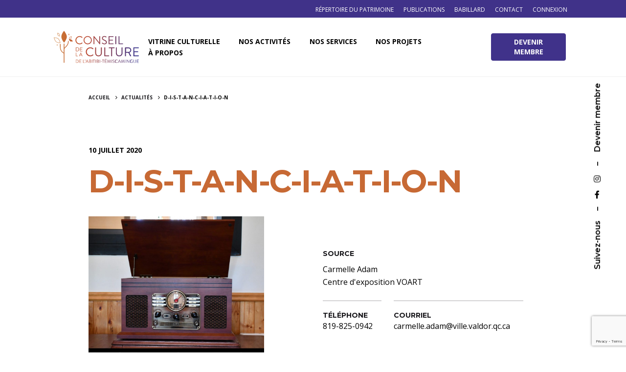

--- FILE ---
content_type: text/html; charset=UTF-8
request_url: https://ccat.qc.ca/actualite/56763/
body_size: 12375
content:
<!DOCTYPE html>
<html lang="fr-FR" prefix="og: https://ogp.me/ns#">
<head>
	<meta charset="UTF-8">
	<meta name="viewport" content="width=device-width, initial-scale=1.0, maximum-scale=1, user-scalable=no">

	
<!-- SEO par Rank Math - https://s.rankmath.com/home -->
<title>D-I-S-T-A-N-C-I-A-T-I-O-N - Conseil de la culture de l&#039;Abitibi-Témiscamingue</title>
<meta name="robots" content="follow, index, max-snippet:-1, max-video-preview:-1, max-image-preview:large"/>
<link rel="canonical" href="https://ccat.qc.ca/actualite/56763/" />
<meta property="og:locale" content="fr_FR">
<meta property="og:type" content="article">
<meta property="og:title" content="D-I-S-T-A-N-C-I-A-T-I-O-N - Conseil de la culture de l&#039;Abitibi-Témiscamingue">
<meta property="og:url" content="https://ccat.qc.ca/actualite/56763/">
<meta property="og:site_name" content="Conseil de la culture de l&#039;Abitibi-Témiscamingue">
<meta property="article:publisher" content="https://www.facebook.com/cultureat/">
<meta property="og:image" content="https://ccat.qc.ca/wp-content/uploads/2021/05/f649401617e445f55561c26d5056044857ab08623bb7cc85d00826856b878eba-1024x863.jpg">
<meta property="og:image:secure_url" content="https://ccat.qc.ca/wp-content/uploads/2021/05/f649401617e445f55561c26d5056044857ab08623bb7cc85d00826856b878eba-1024x863.jpg">
<meta property="og:image:width" content="1200">
<meta property="og:image:height" content="630">
<meta property="og:image:type" content="image/png">
<meta name="twitter:card" content="summary_large_image">
<meta name="twitter:title" content="D-I-S-T-A-N-C-I-A-T-I-O-N - Conseil de la culture de l&#039;Abitibi-Témiscamingue">
<meta name="twitter:site" content="@CultureAT">
<meta name="twitter:creator" content="@CultureAT">
<meta name="twitter:image" content="https://ccat.qc.ca/wp-content/uploads/2021/02/logo-conseil-de-la-culture-de-l-abitibi-temiscamingue-facebook.png">
<script type="application/ld+json" class="rank-math-schema">{"@context":"https://schema.org","@graph":[{"@type":"Place","@id":"https://ccat.qc.ca/#place","geo":{"@type":"GeoCoordinates","latitude":"48.2393059","longitude":"-79.0202535"},"hasMap":"https://www.google.com/maps/search/?api=1&amp;query=48.2393059,-79.0202535","address":{"@type":"PostalAddress","streetAddress":"150 Avenue du Lac","addressLocality":"Rouyn-Noranda","addressRegion":"QC","postalCode":"J9X 4N5","addressCountry":"Canada"}},{"@type":["NGO","Organization"],"@id":"https://ccat.qc.ca/#organization","name":"Conseil de la culture de l'Abitibi-T\u00e9miscamingue","url":"https://ccat.qc.ca","address":{"@type":"PostalAddress","streetAddress":"150 Avenue du Lac","addressLocality":"Rouyn-Noranda","addressRegion":"QC","postalCode":"J9X 4N5","addressCountry":"Canada"},"logo":{"@type":"ImageObject","url":"https://ccat.qc.ca/wp-content/uploads/2021/02/logo-conseil-de-la-culture-de-l-abitibi-temiscamingue-google.png"},"contactPoint":[{"@type":"ContactPoint","telephone":"1877764.9511","contactType":"customer support"}],"location":{"@id":"https://ccat.qc.ca/#place"}},{"@type":"WebSite","@id":"https://ccat.qc.ca/#website","url":"https://ccat.qc.ca","name":"Conseil de la culture de l'Abitibi-T\u00e9miscamingue","publisher":{"@id":"https://ccat.qc.ca/#organization"},"inLanguage":"fr-FR"},{"@type":"ImageObject","@id":"https://ccat.qc.ca/actualite/56763/#primaryImage","url":"https://ccat.qc.ca/wp-content/uploads/2021/02/logo-conseil-de-la-culture-de-l-abitibi-temiscamingue-facebook.png","width":"1200","height":"630"},{"@type":"WebPage","@id":"https://ccat.qc.ca/actualite/56763/#webpage","url":"https://ccat.qc.ca/actualite/56763/","name":"D-I-S-T-A-N-C-I-A-T-I-O-N - Conseil de la culture de l&#039;Abitibi-T\u00e9miscamingue","datePublished":"2020-07-10T00:00:00-04:00","dateModified":"2020-07-10T00:00:00-04:00","isPartOf":{"@id":"https://ccat.qc.ca/#website"},"primaryImageOfPage":{"@id":"https://ccat.qc.ca/actualite/56763/#primaryImage"},"inLanguage":"fr-FR"}]}</script>
<!-- /Extension Rank Math WordPress SEO -->

<link rel='dns-prefetch' href='//cdn.datatables.net' />
<link rel='dns-prefetch' href='//www.googletagmanager.com' />
<link rel='dns-prefetch' href='//s.w.org' />
<link rel="alternate" type="application/rss+xml" title="Conseil de la culture de l&#039;Abitibi-Témiscamingue &raquo; Flux" href="https://ccat.qc.ca/feed/" />
<link rel="alternate" type="application/rss+xml" title="Conseil de la culture de l&#039;Abitibi-Témiscamingue &raquo; Flux des commentaires" href="https://ccat.qc.ca/comments/feed/" />
		<script type="text/javascript">
			window._wpemojiSettings = {"baseUrl":"https:\/\/s.w.org\/images\/core\/emoji\/13.0.0\/72x72\/","ext":".png","svgUrl":"https:\/\/s.w.org\/images\/core\/emoji\/13.0.0\/svg\/","svgExt":".svg","source":{"concatemoji":"https:\/\/ccat.qc.ca\/wp-includes\/js\/wp-emoji-release.min.js?ver=5.5.17"}};
			!function(e,a,t){var n,r,o,i=a.createElement("canvas"),p=i.getContext&&i.getContext("2d");function s(e,t){var a=String.fromCharCode;p.clearRect(0,0,i.width,i.height),p.fillText(a.apply(this,e),0,0);e=i.toDataURL();return p.clearRect(0,0,i.width,i.height),p.fillText(a.apply(this,t),0,0),e===i.toDataURL()}function c(e){var t=a.createElement("script");t.src=e,t.defer=t.type="text/javascript",a.getElementsByTagName("head")[0].appendChild(t)}for(o=Array("flag","emoji"),t.supports={everything:!0,everythingExceptFlag:!0},r=0;r<o.length;r++)t.supports[o[r]]=function(e){if(!p||!p.fillText)return!1;switch(p.textBaseline="top",p.font="600 32px Arial",e){case"flag":return s([127987,65039,8205,9895,65039],[127987,65039,8203,9895,65039])?!1:!s([55356,56826,55356,56819],[55356,56826,8203,55356,56819])&&!s([55356,57332,56128,56423,56128,56418,56128,56421,56128,56430,56128,56423,56128,56447],[55356,57332,8203,56128,56423,8203,56128,56418,8203,56128,56421,8203,56128,56430,8203,56128,56423,8203,56128,56447]);case"emoji":return!s([55357,56424,8205,55356,57212],[55357,56424,8203,55356,57212])}return!1}(o[r]),t.supports.everything=t.supports.everything&&t.supports[o[r]],"flag"!==o[r]&&(t.supports.everythingExceptFlag=t.supports.everythingExceptFlag&&t.supports[o[r]]);t.supports.everythingExceptFlag=t.supports.everythingExceptFlag&&!t.supports.flag,t.DOMReady=!1,t.readyCallback=function(){t.DOMReady=!0},t.supports.everything||(n=function(){t.readyCallback()},a.addEventListener?(a.addEventListener("DOMContentLoaded",n,!1),e.addEventListener("load",n,!1)):(e.attachEvent("onload",n),a.attachEvent("onreadystatechange",function(){"complete"===a.readyState&&t.readyCallback()})),(n=t.source||{}).concatemoji?c(n.concatemoji):n.wpemoji&&n.twemoji&&(c(n.twemoji),c(n.wpemoji)))}(window,document,window._wpemojiSettings);
		</script>
		<style type="text/css">
img.wp-smiley,
img.emoji {
	display: inline !important;
	border: none !important;
	box-shadow: none !important;
	height: 1em !important;
	width: 1em !important;
	margin: 0 .07em !important;
	vertical-align: -0.1em !important;
	background: none !important;
	padding: 0 !important;
}
</style>
	<link rel='stylesheet' id='wp-block-library-css'  href='https://ccat.qc.ca/wp-includes/css/dist/block-library/style.min.css?ver=5.5.17' type='text/css' media='all' />
<link rel='stylesheet' id='wp-block-library-theme-css'  href='https://ccat.qc.ca/wp-includes/css/dist/block-library/theme.min.css?ver=5.5.17' type='text/css' media='all' />
<link rel='stylesheet' id='contact-form-7-css'  href='https://ccat.qc.ca/wp-content/plugins/contact-form-7/includes/css/styles.css?ver=5.4' type='text/css' media='all' />
<link rel='stylesheet' id='parent-style-css'  href='https://ccat.qc.ca/wp-content/themes/ohio/style.css?ver=1.1' type='text/css' media='all' />
<link rel='stylesheet' id='datatable-style-css'  href='//cdn.datatables.net/1.10.24/css/jquery.dataTables.min.css?ver=5.5.17' type='text/css' media='all' />
<link rel='stylesheet' id='dashicons-css'  href='https://ccat.qc.ca/wp-includes/css/dashicons.min.css?ver=5.5.17' type='text/css' media='all' />
<link rel='stylesheet' id='ohio-style-css'  href='https://ccat.qc.ca/wp-content/themes/ohio-child/style.css?ver=1.0.1' type='text/css' media='all' />
<style id='ohio-style-inline-css' type='text/css'>
.search-global.fixed .ion{color:#ffffff;}.clb-popup.clb-hamburger-nav{background-color:#f4f4f4;}.site-header{border-bottom-style:solid;}.site-header.header-fixed{border-bottom-style:solid;}.clb-page-headline::after{background-color:transparent;}.breadcrumbs .breadcrumbs-slug a,.breadcrumbs .breadcrumbs-slug span,.breadcrumbs .breadcrumbs-slug i{font-size:10px;font-weight:700;}.site-footer .page-container{max-width:1300px}.clb-subscribe-img{background-image:url('https://ccat.qc.ca/wp-content/uploads/2019/10/oh__img100_small-768x492.jpg');background-size:cover;background-position:center center;background-repeat:no-repeat;}.site-footer{color:rgba(255,255,255,0.8);}.site-footer,.site-footer .widgets a,.site-footer .btn-flat{color:rgba(255,255,255,0.8);}.site-footer .widget-title{color:#6a696c;}.site-footer .site-info{font-size:10px;}body{font-family:'Open Sans', sans-serif;}{font-family:'Montserrat', sans-serif;}h1,h2,h3,h4,h5,h6,.box-count,.font-titles,.fullscreen-nav .menu-link,.clb-hamburger-nav .menu .nav-item a,.site-header.mobile-header .main-nav .nav-item,.btn, .button, a.button, input[type="submit"], a.btn-link,.widget_shopping_cart_content .mini-cart-description .mini-cart-item-title > a,.woo-c_product_name > a:not(.woo-c_product_category),.socialbar.inline a,.vc_row .vc-bg-side-text,.counter-box-count{font-family:'Montserrat', sans-serif;}.countdown-box .box-time .box-count,.chart-box-pie-content{font-family:'Montserrat', sans-serif;}.countdown-box .box-time .box-count,.chart-box-pie-content{font-family:'Montserrat', sans-serif;}.countdown-box .box-time .box-count,.chart-box-pie-content{font-family:'Montserrat', sans-serif;}.portfolio-item h4,.portfolio-item h4.title,.portfolio-item h4 a,.portfolio-item-2 h4,.portfolio-item-2 h4.title,.portfolio-item-2 h4 a{font-family:'Montserrat', sans-serif;font-size:inherit;line-height:inherit;}.blog-item h3.title{font-family:'Montserrat', sans-serif;line-height:initial;}.blog-item h3.title a{font-size:initial;}.portfolio-item-2 h4{font-family:'Montserrat', sans-serif;}p.subtitle,.subtitle-font,.heading .subtitle,a.category{font-family:'Montserrat', sans-serif;}span.category > a,div.category > a{font-family:'Montserrat', sans-serif;}.portfolio-item .subtitle-font,.woocommerce ul.products li.product .subtitle-font.category,.woocommerce ul.products li.product .subtitle-font.category > a{font-family:'Montserrat', sans-serif;font-size:inherit;line-height:inherit;}.contact-form.classic input::-webkit-input-placeholder,.contact-form.classic textarea::-webkit-input-placeholder,input.classic::-webkit-input-placeholder,input.classic::-moz-placeholder{font-family:'Montserrat', sans-serif;}.contact-form.classic input::-moz-placeholder,.contact-form.classic textarea::-moz-placeholder{font-family:'Montserrat', sans-serif;}input.classic:-ms-input-placeholder,.contact-form.classic input:-ms-input-placeholder,.contact-form.classic textarea:-ms-input-placeholder{font-family:'Montserrat', sans-serif;}.brand-color,.brand-color-i,.brand-color-hover-i:hover,.brand-color-hover:hover,.has-brand-color-color,.is-style-outline .has-brand-color-color,a:hover,.blog-grid:hover h3 a,.portfolio-item.grid-2:hover h4.title,.fullscreen-nav li a:hover,.socialbar.inline a:hover,.gallery .expand .ion:hover,.close .ion:hover,.accordionItem_title:hover,.tab .tabNav_link:hover,.widget .socialbar a:hover,.social-bar .socialbar a:hover,.share-bar .links a:hover,.widget_shopping_cart_content .buttons a.button:first-child:hover,span.page-numbers.current,a.page-numbers:hover,.main-nav .nav-item.active-main-item > .menu-link,.comment-content a,.page-headline .subtitle b:before,nav.pagination li .page-numbers.active,#mega-menu-wrap > ul .sub-menu > li > a:hover,#mega-menu-wrap > ul .sub-sub-menu > li > a:hover,#mega-menu-wrap > ul > .current-menu-ancestor > a,#mega-menu-wrap > ul .sub-menu:not(.sub-menu-wide) .current-menu-ancestor > a,#mega-menu-wrap > ul .current-menu-item > a,#fullscreen-mega-menu-wrap > ul .current-menu-ancestor > a,#fullscreen-mega-menu-wrap > ul .current-menu-item > a,.woocommerce .woo-my-nav li.is-active a,.portfolio-sorting li a.active,.widget_nav_menu .current-menu-item > a,.widget_pages .current-menu-item > a,.portfolio-item-fullscreen .portfolio-details-date:before,.btn.btn-link:hover,.blog-grid-content .category-holder:after,.clb-page-headline .post-meta-estimate:before,.comments-area .comment-date-and-time:after,.post .entry-content a:not(.wp-block-button__link),.project-page-content .date:before,.pagination li .btn.active,.pagination li .btn.current,.pagination li .page-numbers.active,.pagination li .page-numbers.current,.category-holder:after,.clb-hamburger-nav .menu .nav-item:hover > a.menu-link .ion,.clb-hamburger-nav .menu .nav-item .visible > a.menu-link .ion,.clb-hamburger-nav .menu .nav-item.active > a.menu-link .ion,.clb-hamburger-nav .menu .sub-nav-item:hover > a.menu-link .ion,.clb-hamburger-nav .menu .sub-nav-item .visible > a.menu-link .ion,.clb-hamburger-nav .menu .sub-nav-item.active > a.menu-link .ion,.widgets a,.widgets a *:not(.fab),.pricing:hover .pricing_price_title,.btn-link:focus, a.btn-link:focus,.btn-link:active, a.btn-link:active,.pricing_list_item .ion,a.highlighted,.woocommerce .woocommerce-privacy-policy-text a{color:#40328a;}.brand-border-color,.brand-border-color-hover,.has-brand-color-background-color,.is-style-outline .has-brand-color-color,.wp-block-button__link:hover,.custom-cursor .circle-cursor--outer,.btn-brand, .btn:not(.btn-link):hover,.btn-brand:active, .btn:not(.btn-link):active,.btn-brand:focus, .btn:not(.btn-link):focus,a.button:hover,button.button:hover,.pricing:hover .btn.btn-brand{border-color:#40328a;}.brand-bg-color,.brand-bg-color-after,.brand-bg-color-before,.brand-bg-color-hover,.brand-bg-color-i,.brand-bg-color-hover-i,.btn-brand:not(.btn-outline),.has-brand-color-background-color,a.brand-bg-color,.wp-block-button__link:hover,.widget_price_filter .ui-slider-range,.widget_price_filter .ui-slider-handle:after,.main-nav .nav-item:before,.main-nav .nav-item.current-menu-item:before,.widget_calendar caption,.tag:hover,.page-headline .tags .tag,.radio input:checked + .input:after,.menu-list-details .tag,.custom-cursor .circle-cursor--inner,.custom-cursor .circle-cursor--inner.cursor-link-hover,.btn-round:before,.btn:not(.btn-link):hover,.btn:not(.btn-link):active,.btn:not(.btn-link):focus,button.button:not(.btn-link):hover,a.button:not(.btn-link):hover,.btn.btn-flat:hover,.btn.btn-flat:focus,.btn.btn-outline:hover,nav.pagination li .btn.active:hover,.tag:not(body):hover,.tag-cloud-link:hover,.pricing_price_time:hover,.pricing:hover .btn.btn-brand{background-color:#40328a;} @media screen and (min-width:1025px){} @media screen and (min-width:769px) and (max-width:1024px){} @media screen and (max-width:768px){}
</style>
<script type='text/javascript' src='https://ccat.qc.ca/wp-includes/js/jquery/jquery.js?ver=1.12.4-wp' id='jquery-core-js'></script>
<script type='text/javascript' src='https://www.googletagmanager.com/gtag/js?id=UA-8466355-19' id='google_gtagjs-js' async></script>
<script type='text/javascript' id='google_gtagjs-js-after'>
window.dataLayer = window.dataLayer || [];function gtag(){dataLayer.push(arguments);}
gtag('js', new Date());
gtag('config', 'UA-8466355-19');
</script>
<link rel="EditURI" type="application/rsd+xml" title="RSD" href="https://ccat.qc.ca/xmlrpc.php?rsd" />
<link rel="wlwmanifest" type="application/wlwmanifest+xml" href="https://ccat.qc.ca/wp-includes/wlwmanifest.xml" /> 
<link rel='shortlink' href='https://ccat.qc.ca/?p=56763' />
<link rel="alternate" type="application/json+oembed" href="https://ccat.qc.ca/wp-json/oembed/1.0/embed?url=https%3A%2F%2Fccat.qc.ca%2Factualite%2F56763%2F" />
<link rel="alternate" type="text/xml+oembed" href="https://ccat.qc.ca/wp-json/oembed/1.0/embed?url=https%3A%2F%2Fccat.qc.ca%2Factualite%2F56763%2F&#038;format=xml" />
<meta name="generator" content="Site Kit by Google 1.99.0" /><style type="text/css">.recentcomments a{display:inline !important;padding:0 !important;margin:0 !important;}</style><link rel="icon" href="https://ccat.qc.ca/wp-content/uploads/2021/02/cropped-favicon-conseil-de-la-culture-de-l-abitibi-temiscamingue-32x32.png" sizes="32x32" />
<link rel="icon" href="https://ccat.qc.ca/wp-content/uploads/2021/02/cropped-favicon-conseil-de-la-culture-de-l-abitibi-temiscamingue-192x192.png" sizes="192x192" />
<link rel="apple-touch-icon" href="https://ccat.qc.ca/wp-content/uploads/2021/02/cropped-favicon-conseil-de-la-culture-de-l-abitibi-temiscamingue-180x180.png" />
<meta name="msapplication-TileImage" content="https://ccat.qc.ca/wp-content/uploads/2021/02/cropped-favicon-conseil-de-la-culture-de-l-abitibi-temiscamingue-270x270.png" />
</head>
<body class="actualite-template-default single single-actualite postid-56763 wp-embed-responsive group-blog ohio-theme-2-0-0 with-header-1 with-spacer elementor-default elementor-kit-87030">
	
<div class="page-preloader hide" id="page-preloader">
		<svg class="spinner" viewBox="0 0 50 50">
  							<circle class="path" cx="25" cy="25" r="20" fill="none" stroke-width="4"></circle>
						</svg></div>	
		
    <div class="clb-social">
        <ul class="clb-social-holder font-titles icons"> 
            <li class="clb-social-holder-follow">Suivez-nous</li>
            <li class="clb-social-holder-dash">&ndash;</li>
                                                    <li>
                            <a target="_blank" href=" https://www.facebook.com/cultureat/" class="facebook">
                                <i class='fab fa-facebook-f'></i>                             </a>
                        </li>
                                                                            <li>
                            <a target="_blank" href=" https://www.instagram.com/conseilcultureat/" class="instagram">
                                <i class='fab fa-instagram'></i>                             </a>
                        </li>
                                                                <li class="clb-social-holder-dash">&ndash;</li>
                <li class="clb-social-holder-follow"><a href="https://ccat.qc.ca/compte/inscription/">Devenir membre</a></li>
                    </ul>
    </div>
	<div class="circle-cursor circle-cursor--outer"></div>
	<div class="circle-cursor circle-cursor--inner"></div>
	<div id="page" class="site">
		<a class="skip-link screen-reader-text" href="#main">Skip to content</a>
				<style>
	.top-bar {
background-color: #403289;
position: relative;
height: auto;
color: white;
}
.top-bar ul {
	list-style: none;
}
.top-bar li {
	display: inline-block;
	padding: 5px 10px;
	float: right;
}
.top-bar li a{
font-size: 12px;
text-transform: uppercase;
font-weight: 500;
}
.top-bar li a:hover {
color: #8e86b7;
}
</style>
<nav class="top-bar" data-topbar role="navigation">
	<div class="page-container">
		<div class="row">
			<div class="col-md-12">
				<section class="top-bar-section navbar-right">
					<ul id="menu-menu-secondaire" class="menu"><li id="nav-menu-item-87559-696cdfbc6222e" class="mega-menu-item nav-item menu-item-depth-0 "><a href="https://ccat.qc.ca/compte/connexion/" class="menu-link main-menu-link item-title"><span>Connexion</span></a></li>
<li id="nav-menu-item-85787-696cdfbc622cb" class="mega-menu-item nav-item menu-item-depth-0 "><a href="https://ccat.qc.ca/a-propos/equipe/" class="menu-link main-menu-link item-title"><span>Contact</span></a></li>
<li id="nav-menu-item-76361-696cdfbc6231a" class="mega-menu-item nav-item menu-item-depth-0 "><a href="https://ccat.qc.ca/ressources/babillard/" class="menu-link main-menu-link item-title"><span>Babillard</span></a></li>
<li id="nav-menu-item-82666-696cdfbc62359" class="mega-menu-item nav-item menu-item-depth-0 "><a href="https://ccat.qc.ca/ressources/publications/" class="menu-link main-menu-link item-title"><span>Publications</span></a></li>
<li id="nav-menu-item-101136-696cdfbc62393" class="mega-menu-item nav-item menu-item-depth-0 "><a href="https://patrimoine.ccat.qc.ca" class="menu-link main-menu-link item-title"><span>Répertoire du patrimoine</span></a></li>
</ul>				</section>
			</div>
		</div>
	</div>
</nav>
		

		
<header id="masthead" class="site-header header-1 extended-menu"
	 data-header-fixed="true"		 data-fixed-initial-offset="150">

	<div class="header-wrap page-container">
		<div class="header-wrap-inner">
			<div class="left-part">
													<div class="mobile-hamburger">
						
<!-- Fullscreen -->
<div class="clb-hamburger btn-round btn-round-light dark-mode-reset" tabindex="1">
	<i class="ion">
		<a href="#" class="clb-hamburger-holder" aria-controls="site-navigation" aria-expanded="false">
			<span class="_shape"></span>
			<span class="_shape"></span>
		</a>	
	</i>
</div>					</div>
								
<div class="site-branding">
	<a class="site-title font-titles" href="https://ccat.qc.ca/" rel="home">
		<div class="logo with-mobile">
							<img src="https://ccat.qc.ca/wp-content/uploads/2021/01/conseil-de-la-culture-abitibi-temiscamingue_logo_couleur.svg" class=" svg-logo"  srcset="https://ccat.qc.ca/wp-content/uploads/2021/01/conseil-de-la-culture-abitibi-temiscamingue_logo_couleur.svg 2x" alt="Conseil de la culture de l&#039;Abitibi-Témiscamingue" >
				
				
					</div>
		<div class="fixed-logo">
							<img src="https://ccat.qc.ca/wp-content/uploads/2021/01/conseil-de-la-culture-abitibi-temiscamingue_logo_couleur.svg"  class="svg-logo" srcset="https://ccat.qc.ca/wp-content/uploads/2021/01/conseil-de-la-culture-abitibi-temiscamingue_logo_couleur.svg 2x" alt="Conseil de la culture de l&#039;Abitibi-Témiscamingue">
					</div>
				<div class="mobile-logo">
			<img src="https://ccat.qc.ca/wp-content/uploads/2021/01/conseil-de-la-culture-abitibi-temiscamingue_logo_couleur.svg" class=" svg-logo" alt="Conseil de la culture de l&#039;Abitibi-Témiscamingue">

			
		</div>
						<div class="fixed-mobile-logo">
			<img src="https://ccat.qc.ca/wp-content/uploads/2021/01/conseil-de-la-culture-abitibi-temiscamingue_logo_couleur.svg" class=" svg-logo" alt="Conseil de la culture de l&#039;Abitibi-Témiscamingue">
		</div>
				<div class="for-onepage">
			<span class="dark hidden">
									Conseil de la culture de l&#039;Abitibi-Témiscamingue							</span>
			<span class="light hidden">
									<img src="https://ccat.qc.ca/wp-content/uploads/2021/01/conseil-de-la-culture-abitibi-temiscamingue_logo_couleur.svg"  class="svg-logo" srcset="https://ccat.qc.ca/wp-content/uploads/2021/01/conseil-de-la-culture-abitibi-temiscamingue_logo_couleur.svg 2x" alt="Conseil de la culture de l&#039;Abitibi-Témiscamingue">
							</span>
		</div>
	</a>
</div>	
			</div>

	        <div class="right-part">
	            
<nav id="site-navigation" class="main-nav">

    <!-- Mobile overlay -->
    <div class="mbl-overlay menu-mbl-overlay">
        <div class="mbl-overlay-bg"></div>

        <!-- Close bar -->
        <div class="close-bar text-left">
            <div class="btn-round btn-round-light clb-close" tabindex="0">
                <i class="ion ion-md-close"></i>
            </div>

            <!-- Search -->
            
        </div>
        <div class="mbl-overlay-container">

            <!-- Navigation -->
            <div id="mega-menu-wrap" class="main-nav-container">

                <ul id="primary-menu" class="menu"><li id="nav-menu-item-21380-696cdfbc77bc1" class="mega-menu-item nav-item menu-item-depth-0 has-submenu "><a href="#" class="menu-link main-menu-link item-title"><span>Vitrine culturelle</span><div class="has-submenu-icon"><i class="menu-plus ion ion-md-add"></i></div></a>
<div class="sub-nav"><ul class="menu-depth-1 sub-menu sub-nav-group" >
	<li id="nav-menu-item-21707-696cdfbc77c3a" class="mega-menu-item sub-nav-item menu-item-depth-1 "><a href="https://ccat.qc.ca/vitrine/calendrier-culturel/" class="menu-link sub-menu-link"><span>Calendrier culturel</span></a></li>
	<li id="nav-menu-item-26378-696cdfbc77c80" class="mega-menu-item sub-nav-item menu-item-depth-1 "><a href="https://ccat.qc.ca/vitrine/bottin-culturel/" class="menu-link sub-menu-link"><span>Bottin culturel</span></a></li>
	<li id="nav-menu-item-21916-696cdfbc77cb7" class="mega-menu-item sub-nav-item menu-item-depth-1 "><a href="https://ccat.qc.ca/vitrine/actualites/" class="menu-link sub-menu-link"><span>Actualités</span></a></li>
	<li id="nav-menu-item-64397-696cdfbc77cea" class="mega-menu-item sub-nav-item menu-item-depth-1 "><a href="https://ccat.qc.ca/vitrine/marche-culturel/" class="menu-link sub-menu-link"><span>Marché culturel</span></a></li>
	<li id="nav-menu-item-26710-696cdfbc77d1a" class="mega-menu-item sub-nav-item menu-item-depth-1 "><a href="https://ccat.qc.ca/vitrine/realisations-culturelles/" class="menu-link sub-menu-link"><span>Réalisations culturelles</span></a></li>
</ul></div>
</li>
<li id="nav-menu-item-77047-696cdfbc77dd5" class="mega-menu-item nav-item menu-item-depth-0 has-submenu "><a href="#" class="menu-link main-menu-link item-title"><span>Nos activités</span><div class="has-submenu-icon"><i class="menu-plus ion ion-md-add"></i></div></a>
<div class="sub-nav"><ul class="menu-depth-1 sub-menu sub-nav-group" >
	<li id="nav-menu-item-78012-696cdfbc77e39" class="mega-menu-item sub-nav-item menu-item-depth-1 "><a href="https://ccat.qc.ca/nos-activites/programmation/" class="menu-link sub-menu-link"><span>Programmation</span></a></li>
	<li id="nav-menu-item-101049-696cdfbc77e99" class="mega-menu-item sub-nav-item menu-item-depth-1 "><a href="https://ccat.qc.ca/projet/prix-dexcellence-en-arts-et-culture-edition-2026/" class="menu-link sub-menu-link"><span>Prix d’excellence</span></a></li>
</ul></div>
</li>
<li id="nav-menu-item-60020-696cdfbc77f43" class="mega-menu-item nav-item menu-item-depth-0 has-submenu "><a href="#" class="menu-link main-menu-link item-title"><span>Nos services</span><div class="has-submenu-icon"><i class="menu-plus ion ion-md-add"></i></div></a>
<div class="sub-nav"><ul class="menu-depth-1 sub-menu sub-nav-group" >
	<li id="nav-menu-item-99340-696cdfbc77f8d" class="mega-menu-item sub-nav-item menu-item-depth-1 "><a href="https://ccat.qc.ca/projet/programme-de-partenariat-territorial-2025/" class="menu-link sub-menu-link"><span>Programme de partenariat territorial</span></a></li>
	<li id="nav-menu-item-84926-696cdfbc77fc4" class="mega-menu-item sub-nav-item menu-item-depth-1 "><a href="https://ccat.qc.ca/services/formation-continue/abitibi-temiscamingue/" class="menu-link sub-menu-link"><span>Formation continue | Abitibi-Témiscamingue</span></a></li>
	<li id="nav-menu-item-84928-696cdfbc78000" class="mega-menu-item sub-nav-item menu-item-depth-1 "><a href="https://ccat.qc.ca/services/formation-continue/baie-james/" class="menu-link sub-menu-link"><span>Formation continue | Baie-James</span></a></li>
	<li id="nav-menu-item-95240-696cdfbc78034" class="mega-menu-item sub-nav-item menu-item-depth-1 "><a href="https://ccat.qc.ca/services/ressources-aide/appels-de-projet/" class="menu-link sub-menu-link"><span>Appels de projets</span></a></li>
	<li id="nav-menu-item-21854-696cdfbc78062" class="mega-menu-item sub-nav-item menu-item-depth-1 "><a href="https://ccat.qc.ca/services/ressources-aide/" class="menu-link sub-menu-link"><span>Boîte à outils</span></a></li>
	<li id="nav-menu-item-90288-696cdfbc78090" class="mega-menu-item sub-nav-item menu-item-depth-1 "><a href="https://ccat.qc.ca/services/soutien-conseil/" class="menu-link sub-menu-link"><span>Soutien-conseil</span></a></li>
</ul></div>
</li>
<li id="nav-menu-item-21860-696cdfbc780ce" class="mega-menu-item nav-item menu-item-depth-0 "><a href="https://ccat.qc.ca/nos-projets/" class="menu-link main-menu-link item-title"><span>Nos projets</span></a></li>
<li id="nav-menu-item-77060-696cdfbc7816b" class="mega-menu-item nav-item menu-item-depth-0 has-submenu "><a href="#" class="menu-link main-menu-link item-title"><span>À propos</span><div class="has-submenu-icon"><i class="menu-plus ion ion-md-add"></i></div></a>
<div class="sub-nav"><ul class="menu-depth-1 sub-menu sub-nav-group" >
	<li id="nav-menu-item-77062-696cdfbc781af" class="mega-menu-item sub-nav-item menu-item-depth-1 "><a href="https://ccat.qc.ca/a-propos/mission/" class="menu-link sub-menu-link"><span>Mission</span></a></li>
	<li id="nav-menu-item-77061-696cdfbc781e4" class="mega-menu-item sub-nav-item menu-item-depth-1 "><a href="https://ccat.qc.ca/a-propos/equipe/" class="menu-link sub-menu-link"><span>Équipe</span></a></li>
	<li id="nav-menu-item-98322-696cdfbc78232" class="mega-menu-item sub-nav-item menu-item-depth-1 "><a href="https://ccat.qc.ca/emplois/" class="menu-link sub-menu-link"><span>Emplois</span></a></li>
	<li id="nav-menu-item-86371-696cdfbc78283" class="mega-menu-item sub-nav-item menu-item-depth-1 "><a href="https://ccat.qc.ca/category/blogue-du-ccat/" class="menu-link sub-menu-link"><span>Le blogue du CCAT</span></a></li>
</ul></div>
</li>
</ul>            </div>

            <!-- Copyright -->
            <div class="copyright">
                © 2020, CCAT                <br>
                Web + Programmation <a href="https://equipelebleu.com" target="_blank">LEBLEU</a>            </div>
            
            
            
            <!-- Social links -->
                    </div>

        <!-- Mobile social icons -->
        
    <div class="clb-social">
        <ul class="clb-social-holder font-titles icons"> 
            <li class="clb-social-holder-follow">Suivez-nous</li>
            <li class="clb-social-holder-dash">&ndash;</li>
                                                    <li>
                            <a target="_blank" href=" https://www.facebook.com/cultureat/" class="facebook">
                                <i class='fab fa-facebook-f'></i>                             </a>
                        </li>
                                                                            <li>
                            <a target="_blank" href=" https://www.instagram.com/conseilcultureat/" class="instagram">
                                <i class='fab fa-instagram'></i>                             </a>
                        </li>
                                                                <li class="clb-social-holder-dash">&ndash;</li>
                <li class="clb-social-holder-follow"><a href="https://ccat.qc.ca/compte/inscription/">Devenir membre</a></li>
                    </ul>
    </div>
    </div>
</nav>
	            
	            




<ul class="menu-optional">
	<li class="btn-optional-holder">
					<a href="https://ccat.qc.ca/espace-membre/" class="btn btn-small btn-optional">
				Devenir membre
			</a>
					</li>
			<li>
			
		</li>
		</ul>

								
	            <div class="close-menu"></div>
	        </div>
    	</div>
	</div>
</header>

		
		
		<div id="content" class="site-content" data-mobile-menu-resolution="1024">
						<div class="header-cap"></div>
			


<div class="breadcrumbs">
	<div class="page-container">
		<div class="vc_row">
			<div class="breadcrumbs-holder">
				<div class="vc_col-md-12">
					<ol class="breadcrumbs-slug" itemscope="" itemtype="http://schema.org/BreadcrumbList">
						<li itemprop="itemListElement" itemscope="" itemtype="http://schema.org/ListItem">
							<a itemprop="item" href="https://ccat.qc.ca">
								<span itemprop="name">Accueil</span>
							</a>
							<i class="ion ion-ios-arrow-forward"></i>
							<meta itemprop="position" content="1">
						</li>
						<li itemprop="itemListElement" itemscope="" itemtype="http://schema.org/ListItem">
							<a itemprop="item" href="https://ccat.qc.ca/vitrine/actualites/">
								<span itemprop="name">Actualités</span>
							</a>
							<i class="ion ion-ios-arrow-forward"></i>
							<meta itemprop="position" content="2">
						</li>
						<li itemprop="itemListElement" itemscope="" itemtype="http://schema.org/ListItem">
							<span itemprop="name" class="active">D-I-S-T-A-N-C-I-A-T-I-O-N</span>
							<meta itemprop="position" content="3">
						</li>
					</ol>
				</div>
			</div>
		</div>
	</div>
</div>

<div class="project-page clb-page-headline without-cap text-left subheader_included headline-with-parallax">
	<div class="clb-page-headline-holder pt-0">
		<div class="page-container">
			<div class="project-page-content pb-0 pt-0">
				<div class="vc_row">
					<div class="vc_col-md-12">
						<span class="date">
							10 juillet 2020						</span>
						<div class="project-title">
							<h1 class="headline">D-I-S-T-A-N-C-I-A-T-I-O-N</h1>
						</div>
					</div>
				</div>

				<div class="vc_row mt-20">
					<div class="vc_col-md-5">
																									<div class="project-description">
								<img src="https://ccat.qc.ca/wp-content/uploads/2021/05/f649401617e445f55561c26d5056044857ab08623bb7cc85d00826856b878eba-1024x863.jpg" alt="">
																	<p class="copyright-photo"><small>&copy; Caroline Trudel, CET création</small></p>
															</div>
											</div>

					<div class="vc_col-md-push-1 vc_col-md-6">
												<div class="project-task">
							<h6 class="mb-0 mt-0">Source</h6>
							<p>Carmelle Adam<br>Centre d'exposition VOART</p>
						</div>
						<ul class="project-meta">
															<li>
									<h6 class="project-meta-title">Téléphone</h6>
									<p>819-825-0942</p>
								</li>
																						<li>
									<h6 class="project-meta-title">Courriel</h6>
									<p>carmelle.adam@ville.valdor.qc.ca</p>
								</li>
													</ul>
					</div>
				</div>

				<div class="vc_row mt-20">

					<div class="vc_col-md-12">
																		<div class="texte">
															<p>AVOIR SON MOT &Agrave; DIRE + UNE IMAGE VAUT MILLE MOTS</p>
<p> Val-d&rsquo;Or &ndash; Le 2 juillet 2020 &ndash; Le Centre d&rsquo;exposition VOART initie D-I-S-T-A-N-C-I-A-T-I-O-N une oeuvre collaborative avec le public jusqu&rsquo;au 20 juillet 2020. L&rsquo;oeuvre D-I-S-T-A-N-C-I-A-T-I-O-N vise &agrave; mettre de l&rsquo;avant la distanciation, l&rsquo;isolement, la solitude, l&rsquo;introspection des cr&eacute;ateurs et du public. Un collectif d&rsquo;artistes sous la direction artistique de Caroline Trudel (CET cr&eacute;ation) r&eacute;alisera des oeuvres &agrave; partir des mots et des images du public, transmis entre le 2 juillet et le 20 juillet sur la page Facebook du Centre d&rsquo;exposition de Val-d&rsquo;Or.</p>
<p> Avoir son mot &agrave; dire &ndash; EN UN SEUL MOT : &eacute;crivez un mot pour d&eacute;crire le v&eacute;cu de son exp&eacute;rience pendant le confinement et/ou le ressenti face &agrave; notre r&eacute;alit&eacute; quotidienne durant la pand&eacute;mie de la COVID-19. Une image vaut mille mots &ndash; PHOTO D&rsquo;UN SEUL OBJET : t&eacute;l&eacute;chargez l&rsquo;image de l&rsquo;objet qui illustre le mieux et/ou &eacute;voque symboliquement la p&eacute;riode de confinement v&eacute;cue individuellement et collectivement par les citoyennes et les citoyens du Qu&eacute;bec. </p>
<p> APPEL &Agrave; TOUS : toutes les personnes int&eacute;ress&eacute;es &agrave; participer au projet sont invit&eacute;es &agrave; laisser un mot et/ou l&rsquo;image d&rsquo;un objet sur la page Facebook du Centre d&rsquo;exposition : https://www.facebook.com/centredexpositiondevaldor</p>
<p> L&rsquo;objectif est de cr&eacute;er une vid&eacute;o d&rsquo;art interdisciplinaire &agrave; partir de mots et d&rsquo;images gr&acirc;ce &agrave; la participation citoyenne via les r&eacute;seaux sociaux. Cette vid&eacute;o sera diffus&eacute;e par Internet &agrave; partir de septembre 2020. Les quatre (4) artistes du collectif ont diverses pratiques artistiques telles que le conte avec Marta Saenz de la Calzada, la musique avec Caroline Rondeau, les m&eacute;tiers d&rsquo;art et le num&eacute;rique avec Katia Martel, la danse avec Isandrelle Berger et la cr&eacute;ation num&eacute;rique avec Caroline Trudel qui assure &eacute;galement la direction artistique.</p>
													</div>
																			<div class="clearfix"></div>
							<a href="https://voart.ca/" target="_blank" class="btn btn-small mt-10">Site Web</a>
																									<div class="clearfix"></div>
							<a href="https://ccat.qc.ca/wp-content/uploads/2021/05/fc1d3bfc06c7c42b325032f6a3f44034c334552e74cd42865598a26218cd13e5.pdf" target="_blank" class="btn btn-small mt-10">Communiqué</a>
						
						<div class="clear mt-30"></div>
	<div class="signalerPageLien">
				<a href="#" role="signalerPage"><i class="fas fa-exclamation-triangle"></i> Signaler cette page pour erreur ou contenu inapproprié</a><br>
	</div>
<div class="signalerPage">
	<form action="https://ccat.qc.ca/actualite/56763/" method="post" class="mt-10" data-role="form-signalement">
		<input type="text" name="firstname" class="firstname" />
		<input type="text" name="lastname" class="lastname" />
		<fieldset>
			<div class="acf-field acf-field-select">
				<div class="acf-label"><label for="artiste"><strong>Explication</strong></label></div>
				<div class="acf-input">
					<textarea id="explication" name="explication" rows="8"></textarea>
				</div>
			</div>
			<p class="woocommerce-form-row form-row">
				<button type="submit" class="btn" name="envoyer" value="Envoyer">Envoyer</button>
			</p>
		</fieldset>
		<input type="hidden" name="token" value="">
	</form>
	<script src="https://www.google.com/recaptcha/api.js?render=6Lc24G8qAAAAABZedAfLEY0j8VXPmcETmSPScSwz"></script>
	<script>
		const formSignalement = document.querySelector('[data-role="form-signalement"]');
		if (formSignalement) {
			formSignalement.addEventListener('submit', function (e) {
				e.preventDefault();
				document.querySelector('button[type="submit"]').setAttribute('disabled', 'disabled');
				grecaptcha.execute('6Lc24G8qAAAAABZedAfLEY0j8VXPmcETmSPScSwz', { action: 'submit' }).then(token => {
					document.querySelector('input[name="token"]').value = token;
                    formSignalement.submit();
				});
			});
		}
	</script>
	</div>					</div>
				</div>
			</div>
		</div>
	</div>
</div>

<script type="application/ld+json">
{ 
 "@context": "https://schema.org", 
 "@type": "Article",
 "author": "Carmelle Adam",
 "headline": "",
 "image": "https://ccat.qc.ca/wp-content/uploads/2021/05/f649401617e445f55561c26d5056044857ab08623bb7cc85d00826856b878eba-1024x863.jpg",
 "datePublished": "2020-07-10"
 }
</script>

		</div>
		<footer id="colophon" class="site-footer clb__dark_section">
		<div class="page-container">
		<div class="widgets vc_row">
							<div class="vc_col-md-4 vc_col-sm-12 widgets-column">
					<ul><li id="ohio_widget_logo-2" class="widget widget_ohio_widget_logo">				<div class="theme-logo ">
					<a href="https://ccat.qc.ca/">
											<img src="https://ccat.qc.ca/wp-content/uploads/2020/10/ccat-logo-blanc.svg" class="main-logo  svg-logo" alt="Conseil de la culture de l&#039;Abitibi-Témiscamingue">
																</a>
				</div>
			</li>
<li id="text-2" class="widget widget_text">			<div class="textwidget"><p>Organisme à but non lucratif, le Conseil de la culture de l&rsquo;Abitibi-Témiscamingue (CCAT), qui compte actuellement environ 300 membres, regroupe des organismes, des artistes et des travailleurs culturels en provenance des différentes disciplines auprès desquelles il intervient.</p>
</div>
		</li>
</ul>
				</div>
			
			
							<div class="vc_col-md-3 vc_col-sm-6 widgets-column vc_col-md-push-1">
					<ul><li id="custom_html-5" class="widget_text widget widget_custom_html"><h3 class="title widget-title">Nous joindre</h3><div class="textwidget custom-html-widget"><p>
150, Avenue du Lac<br>
Rouyn-Noranda J9X 4N5
</p>
<p>
TÉLÉPHONE : <a href="tel:8197649511">819 764.9511</a><br>
SANS FRAIS : <a href="tel:18777649511">1 877 764.9511</a>
</p>
<p>
<a href="mailto:info@ccat.qc.ca">info@ccat.qc.ca</a>	
</p>
<p>
<a href="https://www.facebook.com/cultureat/" target="_blank" rel="noopener noreferrer"><i class="fab fa-facebook-f"></i></a>
<a href="https://twitter.com/CultureAT" style="margin-left: 10px" target="_blank" rel="noopener noreferrer"><i class="fab fa-twitter"></i></a>
</p>
</div></li>
</ul>
				</div>
			
							<div class="vc_col-md-4 vc_col-sm-6 widgets-column">
					<ul><li id="media_image-3" class="widget widget_media_image"><h3 class="title widget-title">Nos partenaires</h3><img width="200" height="38" src="https://ccat.qc.ca/wp-content/uploads/2020/05/quebec-logo.png" class="image wp-image-20678  attachment-full size-full" alt="" loading="lazy" style="max-width: 100%; height: auto;" /></li>
</ul>
				</div>
					</div>
	</div>
				<div class="site-info ">
			<div class="page-container">
				<div class="vc_row">
					<div class="vc_col-md-12">
						<div class="site-info-holder">
															<div class="left">
									© 2020, CCAT								</div>
								<div class="right">
									Web + Programmation <a href="https://equipelebleu.com" target="_blank">LEBLEU</a>								</div>
													</div>
					</div>
				</div>
			</div>
		</div>
	</footer>
	</div>

	
	
	
	<div class="clb-popup container-loading custom-popup">
		<div class="close-bar">
			<div class="btn-round clb-close" tabindex="0">
				<i class="ion ion-md-close"></i>
			</div>
		</div>
		<div class="clb-popup-holder">
			
		</div>
	</div>

	
	
	<style type="text/css"></style><link rel='stylesheet' id='ionicons-css'  href='https://ccat.qc.ca/wp-content/themes/ohio/assets/fonts/ionicons/css/ionicons.min.css?ver=5.5.17' type='text/css' media='all' />
<link rel='stylesheet' id='fontawesome-font-css'  href='https://ccat.qc.ca/wp-content/themes/ohio/assets/fonts/fa/css/fontawesome.min.css?ver=5.5.17' type='text/css' media='all' />
<link rel='stylesheet' id='ohio-global-fonts-css'  href='//fonts.googleapis.com/css?family=Open+Sans%3A800i%2C800%2C700i%2C700%2C600i%2C600%2C400i%2C400%2C300i%2C300%7CMontserrat%3A900i%2C900%2C800i%2C800%2C700i%2C700%2C600i%2C600%2C500i%2C500%2C400i%2C400%2C300i%2C300%2C200i%2C200%2C100i%2C100%26display%3Dswap&#038;ver=5.5.17' type='text/css' media='all' />
<script type='text/javascript' src='https://ccat.qc.ca/wp-includes/js/dist/vendor/wp-polyfill.min.js?ver=7.4.4' id='wp-polyfill-js'></script>
<script type='text/javascript' id='wp-polyfill-js-after'>
( 'fetch' in window ) || document.write( '<script src="https://ccat.qc.ca/wp-includes/js/dist/vendor/wp-polyfill-fetch.min.js?ver=3.0.0"></scr' + 'ipt>' );( document.contains ) || document.write( '<script src="https://ccat.qc.ca/wp-includes/js/dist/vendor/wp-polyfill-node-contains.min.js?ver=3.42.0"></scr' + 'ipt>' );( window.DOMRect ) || document.write( '<script src="https://ccat.qc.ca/wp-includes/js/dist/vendor/wp-polyfill-dom-rect.min.js?ver=3.42.0"></scr' + 'ipt>' );( window.URL && window.URL.prototype && window.URLSearchParams ) || document.write( '<script src="https://ccat.qc.ca/wp-includes/js/dist/vendor/wp-polyfill-url.min.js?ver=3.6.4"></scr' + 'ipt>' );( window.FormData && window.FormData.prototype.keys ) || document.write( '<script src="https://ccat.qc.ca/wp-includes/js/dist/vendor/wp-polyfill-formdata.min.js?ver=3.0.12"></scr' + 'ipt>' );( Element.prototype.matches && Element.prototype.closest ) || document.write( '<script src="https://ccat.qc.ca/wp-includes/js/dist/vendor/wp-polyfill-element-closest.min.js?ver=2.0.2"></scr' + 'ipt>' );
</script>
<script type='text/javascript' src='https://ccat.qc.ca/wp-includes/js/dist/i18n.min.js?ver=4ab02c8fd541b8cfb8952fe260d21f16' id='wp-i18n-js'></script>
<script type='text/javascript' src='https://ccat.qc.ca/wp-includes/js/dist/vendor/lodash.min.js?ver=4.17.21' id='lodash-js'></script>
<script type='text/javascript' id='lodash-js-after'>
window.lodash = _.noConflict();
</script>
<script type='text/javascript' src='https://ccat.qc.ca/wp-includes/js/dist/url.min.js?ver=d80b474ffb72c3b6933165cc1b3419f6' id='wp-url-js'></script>
<script type='text/javascript' src='https://ccat.qc.ca/wp-includes/js/dist/hooks.min.js?ver=63769290dead574c40a54748f22ada71' id='wp-hooks-js'></script>
<script type='text/javascript' id='wp-api-fetch-js-translations'>
( function( domain, translations ) {
	var localeData = translations.locale_data[ domain ] || translations.locale_data.messages;
	localeData[""].domain = domain;
	wp.i18n.setLocaleData( localeData, domain );
} )( "default", {"translation-revision-date":"2022-11-03 13:14:29+0000","generator":"GlotPress\/4.0.1","domain":"messages","locale_data":{"messages":{"":{"domain":"messages","plural-forms":"nplurals=2; plural=n > 1;","lang":"fr"},"You are probably offline.":["Vous \u00eates probablement hors ligne."],"Media upload failed. If this is a photo or a large image, please scale it down and try again.":["Le t\u00e9l\u00e9versement du m\u00e9dia a \u00e9chou\u00e9. S\u2019il s\u2019agit d\u2019une photo ou d\u2019une grande image, veuillez la redimensionner puis r\u00e9essayer."],"An unknown error occurred.":["Une erreur inconnue est survenue."],"The response is not a valid JSON response.":["La r\u00e9ponse n\u2019est pas une r\u00e9ponse JSON valide."]}},"comment":{"reference":"wp-includes\/js\/dist\/api-fetch.js"}} );
</script>
<script type='text/javascript' src='https://ccat.qc.ca/wp-includes/js/dist/api-fetch.min.js?ver=0bb73d10eeea78a4d642cdd686ca7f59' id='wp-api-fetch-js'></script>
<script type='text/javascript' id='wp-api-fetch-js-after'>
wp.apiFetch.use( wp.apiFetch.createRootURLMiddleware( "https://ccat.qc.ca/wp-json/" ) );
wp.apiFetch.nonceMiddleware = wp.apiFetch.createNonceMiddleware( "cad312f3d5" );
wp.apiFetch.use( wp.apiFetch.nonceMiddleware );
wp.apiFetch.use( wp.apiFetch.mediaUploadMiddleware );
wp.apiFetch.nonceEndpoint = "https://ccat.qc.ca/wp-admin/admin-ajax.php?action=rest-nonce";
</script>
<script type='text/javascript' id='contact-form-7-js-extra'>
/* <![CDATA[ */
var wpcf7 = [];
/* ]]> */
</script>
<script type='text/javascript' src='https://ccat.qc.ca/wp-content/plugins/contact-form-7/includes/js/index.js?ver=5.4' id='contact-form-7-js'></script>
<script type='text/javascript' src='https://ccat.qc.ca/wp-content/themes/ohio-child/js/script.js?ver=5.5.17' id='ohi-child-script-js'></script>
<script type='text/javascript' src='//cdn.datatables.net/1.10.24/js/jquery.dataTables.min.js?ver=5.5.17' id='datatable-script-js'></script>
<script type='text/javascript' src='https://ccat.qc.ca/wp-includes/js/wp-embed.min.js?ver=5.5.17' id='wp-embed-js'></script>
<script type='text/javascript' src='https://ccat.qc.ca/wp-includes/js/imagesloaded.min.js?ver=4.1.4' id='imagesloaded-js'></script>
<script type='text/javascript' src='https://ccat.qc.ca/wp-includes/js/masonry.min.js?ver=4.2.2' id='masonry-js'></script>
<script type='text/javascript' src='https://ccat.qc.ca/wp-includes/js/jquery/jquery.masonry.min.js?ver=3.1.2b' id='jquery-masonry-js'></script>
<script type='text/javascript' src='https://ccat.qc.ca/wp-content/themes/ohio/assets/js/libs/jquery.clb-slider.js?ver=5.5.17' id='ohio-slider-js'></script>
<script type='text/javascript' src='https://ccat.qc.ca/wp-content/themes/ohio/assets/js/libs/jquery.mega-menu.min.js?ver=5.5.17' id='jquery-mega-menu-js'></script>
<script type='text/javascript' id='ohio-main-js-extra'>
/* <![CDATA[ */
var ohioVariables = {"url":"https:\/\/ccat.qc.ca\/wp-admin\/admin-ajax.php","view_cart":"View Cart","add_to_cart_message":"has been added to the cart","subscribe_popup_enable":"","notification_enable":""};
/* ]]> */
</script>
<script type='text/javascript' src='https://ccat.qc.ca/wp-content/themes/ohio/assets/js/main.js?ver=5.5.17' id='ohio-main-js'></script>
	</body>
</html>

--- FILE ---
content_type: text/html; charset=utf-8
request_url: https://www.google.com/recaptcha/api2/anchor?ar=1&k=6Lc24G8qAAAAABZedAfLEY0j8VXPmcETmSPScSwz&co=aHR0cHM6Ly9jY2F0LnFjLmNhOjQ0Mw..&hl=en&v=PoyoqOPhxBO7pBk68S4YbpHZ&size=invisible&anchor-ms=20000&execute-ms=30000&cb=krcz65cv390n
body_size: 48501
content:
<!DOCTYPE HTML><html dir="ltr" lang="en"><head><meta http-equiv="Content-Type" content="text/html; charset=UTF-8">
<meta http-equiv="X-UA-Compatible" content="IE=edge">
<title>reCAPTCHA</title>
<style type="text/css">
/* cyrillic-ext */
@font-face {
  font-family: 'Roboto';
  font-style: normal;
  font-weight: 400;
  font-stretch: 100%;
  src: url(//fonts.gstatic.com/s/roboto/v48/KFO7CnqEu92Fr1ME7kSn66aGLdTylUAMa3GUBHMdazTgWw.woff2) format('woff2');
  unicode-range: U+0460-052F, U+1C80-1C8A, U+20B4, U+2DE0-2DFF, U+A640-A69F, U+FE2E-FE2F;
}
/* cyrillic */
@font-face {
  font-family: 'Roboto';
  font-style: normal;
  font-weight: 400;
  font-stretch: 100%;
  src: url(//fonts.gstatic.com/s/roboto/v48/KFO7CnqEu92Fr1ME7kSn66aGLdTylUAMa3iUBHMdazTgWw.woff2) format('woff2');
  unicode-range: U+0301, U+0400-045F, U+0490-0491, U+04B0-04B1, U+2116;
}
/* greek-ext */
@font-face {
  font-family: 'Roboto';
  font-style: normal;
  font-weight: 400;
  font-stretch: 100%;
  src: url(//fonts.gstatic.com/s/roboto/v48/KFO7CnqEu92Fr1ME7kSn66aGLdTylUAMa3CUBHMdazTgWw.woff2) format('woff2');
  unicode-range: U+1F00-1FFF;
}
/* greek */
@font-face {
  font-family: 'Roboto';
  font-style: normal;
  font-weight: 400;
  font-stretch: 100%;
  src: url(//fonts.gstatic.com/s/roboto/v48/KFO7CnqEu92Fr1ME7kSn66aGLdTylUAMa3-UBHMdazTgWw.woff2) format('woff2');
  unicode-range: U+0370-0377, U+037A-037F, U+0384-038A, U+038C, U+038E-03A1, U+03A3-03FF;
}
/* math */
@font-face {
  font-family: 'Roboto';
  font-style: normal;
  font-weight: 400;
  font-stretch: 100%;
  src: url(//fonts.gstatic.com/s/roboto/v48/KFO7CnqEu92Fr1ME7kSn66aGLdTylUAMawCUBHMdazTgWw.woff2) format('woff2');
  unicode-range: U+0302-0303, U+0305, U+0307-0308, U+0310, U+0312, U+0315, U+031A, U+0326-0327, U+032C, U+032F-0330, U+0332-0333, U+0338, U+033A, U+0346, U+034D, U+0391-03A1, U+03A3-03A9, U+03B1-03C9, U+03D1, U+03D5-03D6, U+03F0-03F1, U+03F4-03F5, U+2016-2017, U+2034-2038, U+203C, U+2040, U+2043, U+2047, U+2050, U+2057, U+205F, U+2070-2071, U+2074-208E, U+2090-209C, U+20D0-20DC, U+20E1, U+20E5-20EF, U+2100-2112, U+2114-2115, U+2117-2121, U+2123-214F, U+2190, U+2192, U+2194-21AE, U+21B0-21E5, U+21F1-21F2, U+21F4-2211, U+2213-2214, U+2216-22FF, U+2308-230B, U+2310, U+2319, U+231C-2321, U+2336-237A, U+237C, U+2395, U+239B-23B7, U+23D0, U+23DC-23E1, U+2474-2475, U+25AF, U+25B3, U+25B7, U+25BD, U+25C1, U+25CA, U+25CC, U+25FB, U+266D-266F, U+27C0-27FF, U+2900-2AFF, U+2B0E-2B11, U+2B30-2B4C, U+2BFE, U+3030, U+FF5B, U+FF5D, U+1D400-1D7FF, U+1EE00-1EEFF;
}
/* symbols */
@font-face {
  font-family: 'Roboto';
  font-style: normal;
  font-weight: 400;
  font-stretch: 100%;
  src: url(//fonts.gstatic.com/s/roboto/v48/KFO7CnqEu92Fr1ME7kSn66aGLdTylUAMaxKUBHMdazTgWw.woff2) format('woff2');
  unicode-range: U+0001-000C, U+000E-001F, U+007F-009F, U+20DD-20E0, U+20E2-20E4, U+2150-218F, U+2190, U+2192, U+2194-2199, U+21AF, U+21E6-21F0, U+21F3, U+2218-2219, U+2299, U+22C4-22C6, U+2300-243F, U+2440-244A, U+2460-24FF, U+25A0-27BF, U+2800-28FF, U+2921-2922, U+2981, U+29BF, U+29EB, U+2B00-2BFF, U+4DC0-4DFF, U+FFF9-FFFB, U+10140-1018E, U+10190-1019C, U+101A0, U+101D0-101FD, U+102E0-102FB, U+10E60-10E7E, U+1D2C0-1D2D3, U+1D2E0-1D37F, U+1F000-1F0FF, U+1F100-1F1AD, U+1F1E6-1F1FF, U+1F30D-1F30F, U+1F315, U+1F31C, U+1F31E, U+1F320-1F32C, U+1F336, U+1F378, U+1F37D, U+1F382, U+1F393-1F39F, U+1F3A7-1F3A8, U+1F3AC-1F3AF, U+1F3C2, U+1F3C4-1F3C6, U+1F3CA-1F3CE, U+1F3D4-1F3E0, U+1F3ED, U+1F3F1-1F3F3, U+1F3F5-1F3F7, U+1F408, U+1F415, U+1F41F, U+1F426, U+1F43F, U+1F441-1F442, U+1F444, U+1F446-1F449, U+1F44C-1F44E, U+1F453, U+1F46A, U+1F47D, U+1F4A3, U+1F4B0, U+1F4B3, U+1F4B9, U+1F4BB, U+1F4BF, U+1F4C8-1F4CB, U+1F4D6, U+1F4DA, U+1F4DF, U+1F4E3-1F4E6, U+1F4EA-1F4ED, U+1F4F7, U+1F4F9-1F4FB, U+1F4FD-1F4FE, U+1F503, U+1F507-1F50B, U+1F50D, U+1F512-1F513, U+1F53E-1F54A, U+1F54F-1F5FA, U+1F610, U+1F650-1F67F, U+1F687, U+1F68D, U+1F691, U+1F694, U+1F698, U+1F6AD, U+1F6B2, U+1F6B9-1F6BA, U+1F6BC, U+1F6C6-1F6CF, U+1F6D3-1F6D7, U+1F6E0-1F6EA, U+1F6F0-1F6F3, U+1F6F7-1F6FC, U+1F700-1F7FF, U+1F800-1F80B, U+1F810-1F847, U+1F850-1F859, U+1F860-1F887, U+1F890-1F8AD, U+1F8B0-1F8BB, U+1F8C0-1F8C1, U+1F900-1F90B, U+1F93B, U+1F946, U+1F984, U+1F996, U+1F9E9, U+1FA00-1FA6F, U+1FA70-1FA7C, U+1FA80-1FA89, U+1FA8F-1FAC6, U+1FACE-1FADC, U+1FADF-1FAE9, U+1FAF0-1FAF8, U+1FB00-1FBFF;
}
/* vietnamese */
@font-face {
  font-family: 'Roboto';
  font-style: normal;
  font-weight: 400;
  font-stretch: 100%;
  src: url(//fonts.gstatic.com/s/roboto/v48/KFO7CnqEu92Fr1ME7kSn66aGLdTylUAMa3OUBHMdazTgWw.woff2) format('woff2');
  unicode-range: U+0102-0103, U+0110-0111, U+0128-0129, U+0168-0169, U+01A0-01A1, U+01AF-01B0, U+0300-0301, U+0303-0304, U+0308-0309, U+0323, U+0329, U+1EA0-1EF9, U+20AB;
}
/* latin-ext */
@font-face {
  font-family: 'Roboto';
  font-style: normal;
  font-weight: 400;
  font-stretch: 100%;
  src: url(//fonts.gstatic.com/s/roboto/v48/KFO7CnqEu92Fr1ME7kSn66aGLdTylUAMa3KUBHMdazTgWw.woff2) format('woff2');
  unicode-range: U+0100-02BA, U+02BD-02C5, U+02C7-02CC, U+02CE-02D7, U+02DD-02FF, U+0304, U+0308, U+0329, U+1D00-1DBF, U+1E00-1E9F, U+1EF2-1EFF, U+2020, U+20A0-20AB, U+20AD-20C0, U+2113, U+2C60-2C7F, U+A720-A7FF;
}
/* latin */
@font-face {
  font-family: 'Roboto';
  font-style: normal;
  font-weight: 400;
  font-stretch: 100%;
  src: url(//fonts.gstatic.com/s/roboto/v48/KFO7CnqEu92Fr1ME7kSn66aGLdTylUAMa3yUBHMdazQ.woff2) format('woff2');
  unicode-range: U+0000-00FF, U+0131, U+0152-0153, U+02BB-02BC, U+02C6, U+02DA, U+02DC, U+0304, U+0308, U+0329, U+2000-206F, U+20AC, U+2122, U+2191, U+2193, U+2212, U+2215, U+FEFF, U+FFFD;
}
/* cyrillic-ext */
@font-face {
  font-family: 'Roboto';
  font-style: normal;
  font-weight: 500;
  font-stretch: 100%;
  src: url(//fonts.gstatic.com/s/roboto/v48/KFO7CnqEu92Fr1ME7kSn66aGLdTylUAMa3GUBHMdazTgWw.woff2) format('woff2');
  unicode-range: U+0460-052F, U+1C80-1C8A, U+20B4, U+2DE0-2DFF, U+A640-A69F, U+FE2E-FE2F;
}
/* cyrillic */
@font-face {
  font-family: 'Roboto';
  font-style: normal;
  font-weight: 500;
  font-stretch: 100%;
  src: url(//fonts.gstatic.com/s/roboto/v48/KFO7CnqEu92Fr1ME7kSn66aGLdTylUAMa3iUBHMdazTgWw.woff2) format('woff2');
  unicode-range: U+0301, U+0400-045F, U+0490-0491, U+04B0-04B1, U+2116;
}
/* greek-ext */
@font-face {
  font-family: 'Roboto';
  font-style: normal;
  font-weight: 500;
  font-stretch: 100%;
  src: url(//fonts.gstatic.com/s/roboto/v48/KFO7CnqEu92Fr1ME7kSn66aGLdTylUAMa3CUBHMdazTgWw.woff2) format('woff2');
  unicode-range: U+1F00-1FFF;
}
/* greek */
@font-face {
  font-family: 'Roboto';
  font-style: normal;
  font-weight: 500;
  font-stretch: 100%;
  src: url(//fonts.gstatic.com/s/roboto/v48/KFO7CnqEu92Fr1ME7kSn66aGLdTylUAMa3-UBHMdazTgWw.woff2) format('woff2');
  unicode-range: U+0370-0377, U+037A-037F, U+0384-038A, U+038C, U+038E-03A1, U+03A3-03FF;
}
/* math */
@font-face {
  font-family: 'Roboto';
  font-style: normal;
  font-weight: 500;
  font-stretch: 100%;
  src: url(//fonts.gstatic.com/s/roboto/v48/KFO7CnqEu92Fr1ME7kSn66aGLdTylUAMawCUBHMdazTgWw.woff2) format('woff2');
  unicode-range: U+0302-0303, U+0305, U+0307-0308, U+0310, U+0312, U+0315, U+031A, U+0326-0327, U+032C, U+032F-0330, U+0332-0333, U+0338, U+033A, U+0346, U+034D, U+0391-03A1, U+03A3-03A9, U+03B1-03C9, U+03D1, U+03D5-03D6, U+03F0-03F1, U+03F4-03F5, U+2016-2017, U+2034-2038, U+203C, U+2040, U+2043, U+2047, U+2050, U+2057, U+205F, U+2070-2071, U+2074-208E, U+2090-209C, U+20D0-20DC, U+20E1, U+20E5-20EF, U+2100-2112, U+2114-2115, U+2117-2121, U+2123-214F, U+2190, U+2192, U+2194-21AE, U+21B0-21E5, U+21F1-21F2, U+21F4-2211, U+2213-2214, U+2216-22FF, U+2308-230B, U+2310, U+2319, U+231C-2321, U+2336-237A, U+237C, U+2395, U+239B-23B7, U+23D0, U+23DC-23E1, U+2474-2475, U+25AF, U+25B3, U+25B7, U+25BD, U+25C1, U+25CA, U+25CC, U+25FB, U+266D-266F, U+27C0-27FF, U+2900-2AFF, U+2B0E-2B11, U+2B30-2B4C, U+2BFE, U+3030, U+FF5B, U+FF5D, U+1D400-1D7FF, U+1EE00-1EEFF;
}
/* symbols */
@font-face {
  font-family: 'Roboto';
  font-style: normal;
  font-weight: 500;
  font-stretch: 100%;
  src: url(//fonts.gstatic.com/s/roboto/v48/KFO7CnqEu92Fr1ME7kSn66aGLdTylUAMaxKUBHMdazTgWw.woff2) format('woff2');
  unicode-range: U+0001-000C, U+000E-001F, U+007F-009F, U+20DD-20E0, U+20E2-20E4, U+2150-218F, U+2190, U+2192, U+2194-2199, U+21AF, U+21E6-21F0, U+21F3, U+2218-2219, U+2299, U+22C4-22C6, U+2300-243F, U+2440-244A, U+2460-24FF, U+25A0-27BF, U+2800-28FF, U+2921-2922, U+2981, U+29BF, U+29EB, U+2B00-2BFF, U+4DC0-4DFF, U+FFF9-FFFB, U+10140-1018E, U+10190-1019C, U+101A0, U+101D0-101FD, U+102E0-102FB, U+10E60-10E7E, U+1D2C0-1D2D3, U+1D2E0-1D37F, U+1F000-1F0FF, U+1F100-1F1AD, U+1F1E6-1F1FF, U+1F30D-1F30F, U+1F315, U+1F31C, U+1F31E, U+1F320-1F32C, U+1F336, U+1F378, U+1F37D, U+1F382, U+1F393-1F39F, U+1F3A7-1F3A8, U+1F3AC-1F3AF, U+1F3C2, U+1F3C4-1F3C6, U+1F3CA-1F3CE, U+1F3D4-1F3E0, U+1F3ED, U+1F3F1-1F3F3, U+1F3F5-1F3F7, U+1F408, U+1F415, U+1F41F, U+1F426, U+1F43F, U+1F441-1F442, U+1F444, U+1F446-1F449, U+1F44C-1F44E, U+1F453, U+1F46A, U+1F47D, U+1F4A3, U+1F4B0, U+1F4B3, U+1F4B9, U+1F4BB, U+1F4BF, U+1F4C8-1F4CB, U+1F4D6, U+1F4DA, U+1F4DF, U+1F4E3-1F4E6, U+1F4EA-1F4ED, U+1F4F7, U+1F4F9-1F4FB, U+1F4FD-1F4FE, U+1F503, U+1F507-1F50B, U+1F50D, U+1F512-1F513, U+1F53E-1F54A, U+1F54F-1F5FA, U+1F610, U+1F650-1F67F, U+1F687, U+1F68D, U+1F691, U+1F694, U+1F698, U+1F6AD, U+1F6B2, U+1F6B9-1F6BA, U+1F6BC, U+1F6C6-1F6CF, U+1F6D3-1F6D7, U+1F6E0-1F6EA, U+1F6F0-1F6F3, U+1F6F7-1F6FC, U+1F700-1F7FF, U+1F800-1F80B, U+1F810-1F847, U+1F850-1F859, U+1F860-1F887, U+1F890-1F8AD, U+1F8B0-1F8BB, U+1F8C0-1F8C1, U+1F900-1F90B, U+1F93B, U+1F946, U+1F984, U+1F996, U+1F9E9, U+1FA00-1FA6F, U+1FA70-1FA7C, U+1FA80-1FA89, U+1FA8F-1FAC6, U+1FACE-1FADC, U+1FADF-1FAE9, U+1FAF0-1FAF8, U+1FB00-1FBFF;
}
/* vietnamese */
@font-face {
  font-family: 'Roboto';
  font-style: normal;
  font-weight: 500;
  font-stretch: 100%;
  src: url(//fonts.gstatic.com/s/roboto/v48/KFO7CnqEu92Fr1ME7kSn66aGLdTylUAMa3OUBHMdazTgWw.woff2) format('woff2');
  unicode-range: U+0102-0103, U+0110-0111, U+0128-0129, U+0168-0169, U+01A0-01A1, U+01AF-01B0, U+0300-0301, U+0303-0304, U+0308-0309, U+0323, U+0329, U+1EA0-1EF9, U+20AB;
}
/* latin-ext */
@font-face {
  font-family: 'Roboto';
  font-style: normal;
  font-weight: 500;
  font-stretch: 100%;
  src: url(//fonts.gstatic.com/s/roboto/v48/KFO7CnqEu92Fr1ME7kSn66aGLdTylUAMa3KUBHMdazTgWw.woff2) format('woff2');
  unicode-range: U+0100-02BA, U+02BD-02C5, U+02C7-02CC, U+02CE-02D7, U+02DD-02FF, U+0304, U+0308, U+0329, U+1D00-1DBF, U+1E00-1E9F, U+1EF2-1EFF, U+2020, U+20A0-20AB, U+20AD-20C0, U+2113, U+2C60-2C7F, U+A720-A7FF;
}
/* latin */
@font-face {
  font-family: 'Roboto';
  font-style: normal;
  font-weight: 500;
  font-stretch: 100%;
  src: url(//fonts.gstatic.com/s/roboto/v48/KFO7CnqEu92Fr1ME7kSn66aGLdTylUAMa3yUBHMdazQ.woff2) format('woff2');
  unicode-range: U+0000-00FF, U+0131, U+0152-0153, U+02BB-02BC, U+02C6, U+02DA, U+02DC, U+0304, U+0308, U+0329, U+2000-206F, U+20AC, U+2122, U+2191, U+2193, U+2212, U+2215, U+FEFF, U+FFFD;
}
/* cyrillic-ext */
@font-face {
  font-family: 'Roboto';
  font-style: normal;
  font-weight: 900;
  font-stretch: 100%;
  src: url(//fonts.gstatic.com/s/roboto/v48/KFO7CnqEu92Fr1ME7kSn66aGLdTylUAMa3GUBHMdazTgWw.woff2) format('woff2');
  unicode-range: U+0460-052F, U+1C80-1C8A, U+20B4, U+2DE0-2DFF, U+A640-A69F, U+FE2E-FE2F;
}
/* cyrillic */
@font-face {
  font-family: 'Roboto';
  font-style: normal;
  font-weight: 900;
  font-stretch: 100%;
  src: url(//fonts.gstatic.com/s/roboto/v48/KFO7CnqEu92Fr1ME7kSn66aGLdTylUAMa3iUBHMdazTgWw.woff2) format('woff2');
  unicode-range: U+0301, U+0400-045F, U+0490-0491, U+04B0-04B1, U+2116;
}
/* greek-ext */
@font-face {
  font-family: 'Roboto';
  font-style: normal;
  font-weight: 900;
  font-stretch: 100%;
  src: url(//fonts.gstatic.com/s/roboto/v48/KFO7CnqEu92Fr1ME7kSn66aGLdTylUAMa3CUBHMdazTgWw.woff2) format('woff2');
  unicode-range: U+1F00-1FFF;
}
/* greek */
@font-face {
  font-family: 'Roboto';
  font-style: normal;
  font-weight: 900;
  font-stretch: 100%;
  src: url(//fonts.gstatic.com/s/roboto/v48/KFO7CnqEu92Fr1ME7kSn66aGLdTylUAMa3-UBHMdazTgWw.woff2) format('woff2');
  unicode-range: U+0370-0377, U+037A-037F, U+0384-038A, U+038C, U+038E-03A1, U+03A3-03FF;
}
/* math */
@font-face {
  font-family: 'Roboto';
  font-style: normal;
  font-weight: 900;
  font-stretch: 100%;
  src: url(//fonts.gstatic.com/s/roboto/v48/KFO7CnqEu92Fr1ME7kSn66aGLdTylUAMawCUBHMdazTgWw.woff2) format('woff2');
  unicode-range: U+0302-0303, U+0305, U+0307-0308, U+0310, U+0312, U+0315, U+031A, U+0326-0327, U+032C, U+032F-0330, U+0332-0333, U+0338, U+033A, U+0346, U+034D, U+0391-03A1, U+03A3-03A9, U+03B1-03C9, U+03D1, U+03D5-03D6, U+03F0-03F1, U+03F4-03F5, U+2016-2017, U+2034-2038, U+203C, U+2040, U+2043, U+2047, U+2050, U+2057, U+205F, U+2070-2071, U+2074-208E, U+2090-209C, U+20D0-20DC, U+20E1, U+20E5-20EF, U+2100-2112, U+2114-2115, U+2117-2121, U+2123-214F, U+2190, U+2192, U+2194-21AE, U+21B0-21E5, U+21F1-21F2, U+21F4-2211, U+2213-2214, U+2216-22FF, U+2308-230B, U+2310, U+2319, U+231C-2321, U+2336-237A, U+237C, U+2395, U+239B-23B7, U+23D0, U+23DC-23E1, U+2474-2475, U+25AF, U+25B3, U+25B7, U+25BD, U+25C1, U+25CA, U+25CC, U+25FB, U+266D-266F, U+27C0-27FF, U+2900-2AFF, U+2B0E-2B11, U+2B30-2B4C, U+2BFE, U+3030, U+FF5B, U+FF5D, U+1D400-1D7FF, U+1EE00-1EEFF;
}
/* symbols */
@font-face {
  font-family: 'Roboto';
  font-style: normal;
  font-weight: 900;
  font-stretch: 100%;
  src: url(//fonts.gstatic.com/s/roboto/v48/KFO7CnqEu92Fr1ME7kSn66aGLdTylUAMaxKUBHMdazTgWw.woff2) format('woff2');
  unicode-range: U+0001-000C, U+000E-001F, U+007F-009F, U+20DD-20E0, U+20E2-20E4, U+2150-218F, U+2190, U+2192, U+2194-2199, U+21AF, U+21E6-21F0, U+21F3, U+2218-2219, U+2299, U+22C4-22C6, U+2300-243F, U+2440-244A, U+2460-24FF, U+25A0-27BF, U+2800-28FF, U+2921-2922, U+2981, U+29BF, U+29EB, U+2B00-2BFF, U+4DC0-4DFF, U+FFF9-FFFB, U+10140-1018E, U+10190-1019C, U+101A0, U+101D0-101FD, U+102E0-102FB, U+10E60-10E7E, U+1D2C0-1D2D3, U+1D2E0-1D37F, U+1F000-1F0FF, U+1F100-1F1AD, U+1F1E6-1F1FF, U+1F30D-1F30F, U+1F315, U+1F31C, U+1F31E, U+1F320-1F32C, U+1F336, U+1F378, U+1F37D, U+1F382, U+1F393-1F39F, U+1F3A7-1F3A8, U+1F3AC-1F3AF, U+1F3C2, U+1F3C4-1F3C6, U+1F3CA-1F3CE, U+1F3D4-1F3E0, U+1F3ED, U+1F3F1-1F3F3, U+1F3F5-1F3F7, U+1F408, U+1F415, U+1F41F, U+1F426, U+1F43F, U+1F441-1F442, U+1F444, U+1F446-1F449, U+1F44C-1F44E, U+1F453, U+1F46A, U+1F47D, U+1F4A3, U+1F4B0, U+1F4B3, U+1F4B9, U+1F4BB, U+1F4BF, U+1F4C8-1F4CB, U+1F4D6, U+1F4DA, U+1F4DF, U+1F4E3-1F4E6, U+1F4EA-1F4ED, U+1F4F7, U+1F4F9-1F4FB, U+1F4FD-1F4FE, U+1F503, U+1F507-1F50B, U+1F50D, U+1F512-1F513, U+1F53E-1F54A, U+1F54F-1F5FA, U+1F610, U+1F650-1F67F, U+1F687, U+1F68D, U+1F691, U+1F694, U+1F698, U+1F6AD, U+1F6B2, U+1F6B9-1F6BA, U+1F6BC, U+1F6C6-1F6CF, U+1F6D3-1F6D7, U+1F6E0-1F6EA, U+1F6F0-1F6F3, U+1F6F7-1F6FC, U+1F700-1F7FF, U+1F800-1F80B, U+1F810-1F847, U+1F850-1F859, U+1F860-1F887, U+1F890-1F8AD, U+1F8B0-1F8BB, U+1F8C0-1F8C1, U+1F900-1F90B, U+1F93B, U+1F946, U+1F984, U+1F996, U+1F9E9, U+1FA00-1FA6F, U+1FA70-1FA7C, U+1FA80-1FA89, U+1FA8F-1FAC6, U+1FACE-1FADC, U+1FADF-1FAE9, U+1FAF0-1FAF8, U+1FB00-1FBFF;
}
/* vietnamese */
@font-face {
  font-family: 'Roboto';
  font-style: normal;
  font-weight: 900;
  font-stretch: 100%;
  src: url(//fonts.gstatic.com/s/roboto/v48/KFO7CnqEu92Fr1ME7kSn66aGLdTylUAMa3OUBHMdazTgWw.woff2) format('woff2');
  unicode-range: U+0102-0103, U+0110-0111, U+0128-0129, U+0168-0169, U+01A0-01A1, U+01AF-01B0, U+0300-0301, U+0303-0304, U+0308-0309, U+0323, U+0329, U+1EA0-1EF9, U+20AB;
}
/* latin-ext */
@font-face {
  font-family: 'Roboto';
  font-style: normal;
  font-weight: 900;
  font-stretch: 100%;
  src: url(//fonts.gstatic.com/s/roboto/v48/KFO7CnqEu92Fr1ME7kSn66aGLdTylUAMa3KUBHMdazTgWw.woff2) format('woff2');
  unicode-range: U+0100-02BA, U+02BD-02C5, U+02C7-02CC, U+02CE-02D7, U+02DD-02FF, U+0304, U+0308, U+0329, U+1D00-1DBF, U+1E00-1E9F, U+1EF2-1EFF, U+2020, U+20A0-20AB, U+20AD-20C0, U+2113, U+2C60-2C7F, U+A720-A7FF;
}
/* latin */
@font-face {
  font-family: 'Roboto';
  font-style: normal;
  font-weight: 900;
  font-stretch: 100%;
  src: url(//fonts.gstatic.com/s/roboto/v48/KFO7CnqEu92Fr1ME7kSn66aGLdTylUAMa3yUBHMdazQ.woff2) format('woff2');
  unicode-range: U+0000-00FF, U+0131, U+0152-0153, U+02BB-02BC, U+02C6, U+02DA, U+02DC, U+0304, U+0308, U+0329, U+2000-206F, U+20AC, U+2122, U+2191, U+2193, U+2212, U+2215, U+FEFF, U+FFFD;
}

</style>
<link rel="stylesheet" type="text/css" href="https://www.gstatic.com/recaptcha/releases/PoyoqOPhxBO7pBk68S4YbpHZ/styles__ltr.css">
<script nonce="6MUwa5Je9pcmA8cI8W0owg" type="text/javascript">window['__recaptcha_api'] = 'https://www.google.com/recaptcha/api2/';</script>
<script type="text/javascript" src="https://www.gstatic.com/recaptcha/releases/PoyoqOPhxBO7pBk68S4YbpHZ/recaptcha__en.js" nonce="6MUwa5Je9pcmA8cI8W0owg">
      
    </script></head>
<body><div id="rc-anchor-alert" class="rc-anchor-alert"></div>
<input type="hidden" id="recaptcha-token" value="[base64]">
<script type="text/javascript" nonce="6MUwa5Je9pcmA8cI8W0owg">
      recaptcha.anchor.Main.init("[\x22ainput\x22,[\x22bgdata\x22,\x22\x22,\[base64]/[base64]/[base64]/[base64]/[base64]/[base64]/[base64]/[base64]/[base64]/[base64]\\u003d\x22,\[base64]\\u003d\\u003d\x22,\x22wosEOzE0wrkOIMKXw7zCv2XDh1XCrBXCjsOww6d1wq/DnsKnwr/[base64]/Cty07w6vDl0PCpEkPQcKfw4rDi8Obw7PCqCZ7DMO9OCgVw41+w6nDmy7CpMKww5U6w6XDl8OlS8OvCcKsQsKqVsOgwoEgZ8ONKWkgdMKgw5PCvsOzwp3Ci8KAw5PCi8O0B0lqMlHChcOVF3BHSSYkVQh2w4jCosKwJRTCu8OMI3fClGBwwo0Qw7nCu8Klw7dTPcO/wrMvTATCmcOpw4lBLT/Du2R9w4TCqcOtw6fCnCXDiXXDv8KzwokUw5I1fBYUw4DCoAfCncK3wrhCw6nCg8OoSMORwrVSwqx+wpDDr3/DoMOxKHTDvcOQw5LDmcOAZcK2w6liwo4eYUA9LRtCHX3DhVRHwpMuw5DDtMK4w4/Dp8OlM8Ogwo4cdMKubMKCw5zCkFsFJxTCmHrDgEzDosK/w4nDjsOowodjw4YvUQTDvDbCqEvCkCrDm8Ofw5VUAsKowoNad8KROMOLFMOBw5HCmcKuw59fwoljw4bDiwshw5QvwqPDnTNwd8OHesORw4XDucOaVhYDwrfDiD1NZx1MBzHDv8KEfMK6bBEgRMOnYMKrwrDDhcO5w7LDgsK/[base64]/w78bw4jCixzDnzDDlsOiw4nCvQvCmsOcwp3DvWHDssONwq/CnsKCwq3Dq1MfZMOKw4oIw4HCpMOMeEHCssODan7Drg/[base64]/Ch8K4dlUjD1FeZ3d/w6HCkH0GJik8UVrDnTjDuhzCtmoiwpTDjx4iw6vCtwLCs8OOw6AoeT8cBMKkOHHDj8KEwr4FUiTCnFoFw67Dr8KLesOdNRrDqRIrw7opwpI+AMOIDcOvw4jCkcOmwrB6Og58UnLDnUbDl3XDncOSw60ReMK/wqrDml8OEGjDlVHDgMK2w5HDmz0ow6nCocOEEsO2Fmkew7bCgD4JwottTsONwoPCnWPCuMK4woNtNcOww6HDgQzDrC3DhsOEdQpowr87O0VtasK6wpcJMy7CrsO8wpggw4XDqsKpDC0owp5awq/DocK6Swp/WMKuJkp5w6Iww6/[base64]/[base64]/XCDDscOeMRNVwpdYLcOWasOfB8OUEMKowojDnAh4woZRw40Swq0Qw6XCi8KgwoTDunzDukPDjl5oa8OnRsO4woE+w5rDvQvCp8O8FMOxwpsyazNnw5Mxwp54ScKmw69oMj8kw6jCh30TTcOgdkfCmCpVwpsSTwPDrsO6esOOw77CvWgow5fCtsKybA3Dh0ttw7wcQ8K/WsOUAwBqBcOrw4XDvMOJHB1lZiMSwonCvAvDq0HDvMOjTjU4I8KHHsO4wpZeIMOqw6PClAHDui/DkRzCqUxmwptCdmd4w4rCksKfUh/Dr8Oww6DCn1RTwpgaw6/DplHCv8KoIcKHwrPDu8Kvw5bCl3fDvcOZwrhjO0jDjMKnwr/DnCt3w7BYOwHDphxqLsOkwpbDiHtyw6BsOX3DksKPWEZ2TGomw57Dp8O0HxHCvnJxwpd9w57Ck8O7HsKXPsKew7IJw6hNNMOnwr/CvcK5agvCjFHDoyYowrLDhRtaC8OndAl8BmZywq/CkMKtHkpcABHCscKYwq9dw5LCm8OaQsOMTMO1w7LDkQthDHHDlQoswqUZw4LDmMOPSBQnw6/ClRJrwrvCp8OgAMK2dcKdVllWw7DDqWnDjnPCkSJoScKtwrNdX3FIwr18WjvDvCgvccKpwoLCtQc4wpLDgGTCnsOhwpjCnhLDgMKpJcKow5DCszXDqcOtwpPCjkrDpSBew4wawpcMG33ClsOXw5jDksOTfsOdQy/Cs8OwSQQow7wubCnDty/CuVEfMMK4aEbDjk/CpMKZwqXCmMKXfHM9wrbCr8KHwoIWw4Ugw7TDqx3CmMKJw6Jcw6Npw4FrwrBwE8KpPXzDvsOhwrTCocKbH8OYwrrCvEoMSsK7a1fDnFdedcK/[base64]/CssKqwphzcMKSw7pqw6oNwqIqNRhiSsKKwqcKwoTCqgLCuMKfLV/[base64]/wqzDjE1vwpJqwphbQwkDIsOYU1jDhQ7Cp8OPwosXwoYwwo5hTClaQ8K+fSHCsMKbNMO8eBJ7exnDqGJwwoXDh313JsKHwoNAw6UXwp4qwq9GJE4mI8OqFsO8w4diwq8jw7rDs8K1TsKTwotIExcLFcKewqJmOCwQNwU1woHDr8OrPcKKGMO8FiPCqSLCjcOwB8KsGUZ/w6nDmMOsWcOYwrQqN8KRBUXCscOMw7/CqGPDvxh4w7jClcO6w7Q5R3FwLsK2DQ7Ck1vCuEIGwo/Do8Kww5bDsSjDmywbCDZLAsKhwokjAsOjw6hFwpJ/HMKtwrvDhsO5w7gPw6/CplltKirDtsO+w7hmDsKDw5DDl8OQw4LCgE5swrxcZwMdbkwUw45qwp9Ew4R4H8O2IcO+w7rDsl1xBsOQw5nDs8OCPBt5w5/ComjDgGDDnz3Co8K9VQx/O8OgDsODw6JAw5rCoVDCj8O6w5bCi8OSwpckJHdgdcODBQHCj8Otcnt8w7hGwqfCtMKAwqLCosO7wrPDpBJBw5XDpcKewpVdwrHDolh2wqfDlsO1w75Pwpk+UMKRO8Oiw7DDjQRUZyp1wrbDtMK1wr7CkHHCp1HDh27CqCXCqBbDhwojwrYRBALCqMKHwp/CmcKdwpkmPSPCiMK8w7/DlF5dBsKVw5nCsxAawqJeKlIwwqISJ3HDgicyw7cpAVxlwovChH81wrpvCMK/[base64]/DiU9dw4NNSsO9w44ww6xRLcOMHSzDhcKuY8ODw5PDl8Kke28UDMKzwoTDr2o2wqfCgUfCi8OQbcOBMiPCngPDkS3Cr8OhLmfDjQgNwqJWLWB0CcO0w6s9A8KOwrvCkGnCln/[base64]/CrkMHwrPCg8OSU8KNwrfCliDDjHt5wq4gw5wiwp1+wrYFwqF7SMKvQ8OSw5DDicOcC8KNFz7DqgkYGMOPwoLDtsOzw5xaTsOmPcOIwrHDgMOpa21HwpDCsVLDtsOzCcOEwq/DujjCny1NTMODDw56YMOCwrtkwqJFwrHCs8OoEhl4w6zCnQzDqMKnLDZyw6DCuwXCg8OAwpzDql3CgUQMDUzDpzk/AsO1wo/[base64]/DhzYjw7vCocK5w7fCq8KZVWZoUhQMQ8KrwqN9JcOaJH47w5Yhw53ClxDDjsOQwrMmTmxhwqJ/w5VZw4HDjBTCu8K+w7VjwoQjw77CimR0YjfDqzrChTdiZlFFSsKJwqBzbcOtwpfCj8OjGsO/w7jDlsOaGQkJOQvDlsOuw6cIOgDDu11vKRwZRcOjFAXDkMKqw5YHHzFNZifDmMKPNsK6N8KLwofDs8O+D0nDmGbChho0w4/DlcOcfTnCvAsdNnjDpnUKw4M/TMO+GCnCrATDoMONCUYdVwfCpygrw4MsIFwxwrdYwrM9a3HDosOjwoPCnV0KUMKkB8KRY8OpcGAeEMKsNMKGwqEsw5jCtC5KNDHDpBEQE8KjEFdUJzAGHlYEBEnCgGjDjHbDuhcbw7wow6h0WcKEClc/CMOpw6/Cl8O5wozCt3Raw583bcK3ccKTQH/ChAhBw5NRMmTCqAbCmcOEw6PChkkqQDzDhy9yfsOTwqh4CjxAdT1IDE0VL2vCkUfCjcOoIivDiRHDhRTDsBnCvBHCnmfCgzrCgMO1KMKkREPDpMOoHk0nJ0dEWDbCikYcSQxTbsKMw47DksOiZsOTPcOrMMKVJAAKfy5aw4rCgcOONUx/w5nDtlvCocOmw7jDtkbCnn8aw48Yw6omKMK0wp/[base64]/wo3CvDfCi8KvW8ODHh/DkwkEwqbCpSDCkTMlbsKVwpzDiijCusO0KMK1bm4yD8O3w7wlOnHCnh7ChClcNsOTTsOXwrXDgX/DscO/[base64]/[base64]/[base64]/DtcKKwrNlwrQ9D8Kzw6k5BkZaezHDmhltwqTCmcKCw4HCq31awroQTAvDk8KnHVhSwp/DtcKDWQpkHEPDhcOOw7gCw4vCr8OkDCAkwrhIcMO1S8KcYi/Drm4zw69Hw7rDgcKVO8OmcSIRw7rColczwqLDiMO3w4nDvTklewXDkMKgw5BFN3ZKY8KcFQROw6dcwoJje33DosOxKcKnwqNUw7NZw6Qgw5Mbw48xwrLDrH/CqkkYEsO1A0MWZMO9K8OgUQzCjikvcG1bZQc1CcKrwqJrw5YcwozDncOjOcO/J8O8w7fCiMOjc1bDoMKKw73DliIBwpwsw4PCm8K+FMKABsOUdS5JwrZyd8OLFjU7wq/DtwDDlmNlw7BCDzzDiMK/GWtJLjbDscOxwpsJH8KLw5PChsOywobDrw4FRE3CtsKmwrDDvXM4w4nDgsO2wp81wofDvsK8w7zCh8KqThYWwpfCnnvCo21hwoDCocK5w5UTDsKcwpJKGsKBwq8yP8KEwqXCsMKvdsO/HcO0w4jChUzDjMKdw7YwbMOfKcOvc8ODw67CuMOAGcO3TyDDixIZw5UAw5LDp8O5O8OJWsOBKMOVMG4HRlLCqBPCmcKHKSlcw7UJw7/DkEBhE1HCu0R3JcKYJ8Knw7/DnMOjwqvCnBTCt3zDqmtTw7bDtSHCssOJw57CgSvDjcOmwoFEw5wsw5AMw5VpMQvDrUTCpnU+woLCjQp0WMKfwqtiw41/U8OUwr/CmcOYKsKiw6jDmRLCmjzChyvDmMKYdTs/woIvRmZewqHDvXoZAwXCmcOYKMKII3/Dv8O4SMOVeMK+Vx/DnjjCvcOgTQV1QsOQbcOCwqzDtU/CoG0Zwq/CkcOCcsOdw4jCp3fChsOIw6nDjMOAPMOXwqPDtUdDw5RLBcKVw6XDv3dUT3vDqwVtw5XDncK9fMOKwo/DhcK+F8Onw6N5dcKydcKqLsKdLEAGwplpwp1owqlSwrnDmnlpwpNOVlDCn1I9wpnDp8OKE10AYX1/[base64]/azcLwp0fTcKQYsKkwpvDkcK5f1kmwrUMwr84JcOsw6AQGsKUw6tWZMKPwp5bRcOYwpgDK8KTCsO/JsK6CsO3VcODYhzDpcKowrxuw7vDqWDCk3vDh8O/[base64]/[base64]/CqcKfwqfDjl18w5x0U8OZwpQlwo59w73Cr8O3HBrDklLCuwILwoFWEcKSwrfCucKBIMOuw73CjMODw7tfGwvDgsKewqrCtcOfT0rDontRwqDDpDEIw4nCkX3CllNCcnRuQsKUFFh8VmLDun/DtcOWwrfCisKcKR/CiFPCkD88XAzCpsKPw6xbw44CwrZRwqkpTATCqSXDssOCA8KOAsKzdi88wq/CoG5Xw77CqmvChcOiT8O+UyLCjsOAwoDDn8KNw4gEwpHCjcOTwp/[base64]/[base64]/[base64]/[base64]/DgcKEw6ZUMsOxwoJiwqPDoR17w7/Cvi4dRyBAExLDksKbw7tzw7rDmMKMw74iw4/CqGxww5EORMO+asOKT8KqwqjCvsK+FATCp084wrYRwp5LwroOw4kABcORwojDlSESFMKwDGLDr8OTLHHDrhhEIkvDmBXDt37DoMKmwq5qwodsECzCqQsawozDncKow4tAdcKtThHDth3CnMOUw6klX8Oqw4pLQcOPwojCvsKfw4/Dp8K/wqFSw5Nsd8OnwogDwpvCoyFKNcOOw6nCiQ5wwq7CocO5NxRiw4ZUwqbDu8KOwpENPcKDwqoFwqjDgcO4BMKSP8OLw4lXKh3CpsKyw7s/PgnDr2rCtjsyw5TCrG4QwqzCmcKpG8OcCjdAwrzCvMKlC27CvMKoD13CkG7Dri/DuX8zXMOJAMKnb8Ozw7JIw5E5wofDh8Krwo/CvgnCisOvw6c2w5fDhFfDoFFPLBIhGwrClMKCwoVfDMO/woF1wpM4woYtXcKSw4PCuMK4TRx1LcOOwrdDw7zCqCReEsOrXUfCvcKpK8KwXcKBw5RTw6B/WMO/IcKPTsO7w7vCksOyw4LCqsOvehXCosOUw4Z9w4zCkwpuwoUow6jDqBcZw47CrEplwqrDi8K/D1IqNMKnw4dEFWnCsGTDjMOaw6IYwofCvwTDp8KRw7BUclgrw4Qnw5jDnMOqR8KYwo7DgsKEw50CwoDCnMO2wr80OcKDwrtWw5XDkjVUMQcLwozDi14Uwq3Cr8OiPcKUwohiIMKJL8OewoJSwozDgsK/[base64]/Ci0YyA8OWw5w5w40Nw4PDtMO3wozDhsOrbcKdRD4Bw7EnQcOIwqLCoSjCpsKpwrjCjcKpCTvDmRDCu8KzW8OEOAokJ1snw6bDh8OSw7siwoxqw7Bvw5BsEUFcGUsPwpjCjVBvKcODwpvCoMKAWyvCt8KIUUQAwr9eIMO5wpTDksOYw4xQG28/wr9zZcKbJhnDpMK/wqIFw5HDosOvKsKeKMObNMOhLsKQwqHDjcO/wrjCnyvCqMOjEsOCwoI4XWnDpVrDksOMw5TCg8Kvw6TCp17DhcOYwo0ha8KHQcKGDnMRw54Bw4MxWSVuNsOFAj/CvRTDscOHai7CnjrDsGUBI8OVwqfCn8OVw6BFw6Qdw7pjWcKqdsK1TcKswq0oYMKRwrYiKVbCucKSN8OIwpHCksKfKsKqOn7CnHxowpl2cRXCrBQRHMOcwr/DjWvDvgtcFsKqaFzCvXfCvcOmNcKjworDukx2BcOpJ8O6wocgwqDDkk7DiyNow4XDl8KMfsOlPMOfwotUwoROKcO9XSJ9w4oHA0PDtcKsw4MLLMOVwr3CgB1GH8K2wqrDosOowqfDglI3fsKpJcK+w7syE0Y2w509wrjCl8KKwqIWCH7CvTbCkcKfw5FYw6lswr/Dtn1dP8KpPxNxwpjDp3LDjcO5w6NqwprCjsO3LmNnasOkwq3Dp8KrIMO9w5U4w40XwoZrD8OEw5fDkMOPw6bClMOBwqcOMMKyOmLDhndxwpU7wrlTI8KzdwRdKhvCgcK2SQYJJ2B8wrc/wqnCjgLCsTJNwpc4C8OxSsK0wpZOa8O6K34/wqvClMKpesOdwo7DoSdwQcKJw4TCqMObchHDpsOTcMOQwr/[base64]/DlW/[base64]/DhsObfcOuw4HClBlMw4wYI8K2dC9QWsO9w4oCw7/DjiVydcKFDjh9w6nDicOzwqrDm8Kpw4jCo8KXw78GM8K9wpFdwrPCrMONMkEUwprDqsKewr/Cg8KWWcKJw404KFBAw6QWwrl3IDRtw5EAGsOQwq4ITkDDliNjFlrCu8KGwpXDmcOgwoZREVLCsg3ChRjDmsOcDyTCngTCosO+w5tbwqLCjMKKWsKRwpI+ADhHwofDiMK3KzNPGsOwU8OZJErCs8O6wpF/[base64]/[base64]/w65Pw7tGRhYgw6fCmmFHwqBww47Cii9GwozChMOHw73ChRFGcCpncifCnsODAh4+wqpXe8Oyw6x+fsOIKcKnw47DuwDDgsOWwqHChQZowqDDhTnDjcK9TsKmwoDCkixmw55QF8O8w4tEL2DCi2hNS8Omwo3DjsO/w7LCsC5Zw707FCvDqVPCiWrDhMOXVAsrw7jDv8O7w7jDhsOFwpTCjcOjNxHCocKuw5zDtX8TwqjCi2fDl8Ode8Kcwp/CscKJeBfDm0XCp8O4KMKNwrrCgEJCw6XDucOew5xzHcKvIkXCqMKYREBpw6bCuB8WR8O7w4JDRsKcwqVdwrU/[base64]/woRuRTbCjsKZdTknAgvDn8O5woJ0w7/[base64]/CpsO5wqRww4E7PMKAWsObQsKgw5d8QhPDs8Khw4VJG8KkYQTDsMKcw73DsMOkfQ3CoTYuYMKmw6vCu3nCvFXDmzfDscKbKcOvwohLCMO7KwZFNMKUw4XDjcObw4VKUUnCh8Ofw7/[base64]/CvRIhwqhyw4zDrcKBw5/DlX3DlcKEwrbClsOQw4FAHcO4HsKpCCJhPXsKXMOmw7Jbwphwwq4dw6EXw4Vkw7Qhw6/DkcKBCjdGw4J3QTnCpcK7XcKhwqrCgsKSBcK4Nz/Ck2LCqcK6Wl3DgsOgwrnCr8ONUcO0XMOMFsKZYhvDt8K/[base64]/DnDHCt1A/MVLDmi3ChQ/CoMO9LMKgYFQ+K27CqsOZM3HCt8OAw5TDusOAKSQdwrjDjTLDjcKjw5Vnw5lpE8KRIMOlYcK6IiLDrULCpcO/C0B4w5l0wqRuwrnDmH4RW2MrN8O0w6lMRC7Dm8KxS8KjL8KQw5Ecw4DDvDTDm0DCiiPDlsKyLsKeVi9YRQF+QMK5GsOUT8O7H0gvw4jCpFPDmcOYdMKnwrzCl8OIwpxAZMKjwqvCvQvCt8KHwqnDrBJTwpUDw4XCqMKnwq3CpH/Dr0I9wqnDp8Kow6QuwqPDqz0wwrbCuFhnGsO/F8OIw4h0w7FFw5DCrcOxPyZEw7x9w5jCj0XDun/DhU7DrWIBw6FSMsKHG0PDpQE6USUJW8KkwqbCgkBjw5vCvcO9w7zDiwYEf0gcw5rDgH7DgnMnDCJ7YMODw5sSK8KzwrnDvztQGcOowpvDqcKmScOJHsKUwp5cUcKxMyw3FcOcw6PDnsOWwp9bw6hMWWjDonvDp8KWw6/[base64]/Di0LDjEDCmgHDo2nDmAjCmzQHZBgBwoHDvzDDnsKjUD82LzvDg8KNbgfDkxXDtBHDosKVw6TCsMK/[base64]/[base64]/CrsO9HcK/wpbDuzfCpVsaWcKPw7RTw7B7EAQxw5fDoMK+a8OFXsKTwpJ2wpHDiUfDisKtNgnCpDHCusOjwqZcYiDDtXVuwpwfw4MRPG/DlsOIw5c8KjLCvMO8bDTChh8PwrrCjy/CsGbDjz0dwo3Dmz7DowJ1LmNpw5zCiCfCm8KSbRZNTsOWJXLDtsO8w6fDhhfCjcOsf0dfw7Bmw4hVd2zCgXLDmMOtwrB4w4rCoC/CgzVfwpXCgCVfTjsNwq4Lw4nDtsOJw6V1w6lGacKPbVEyfhdOLCrCvcK/w4tMw5Fkw4rChcOhcsKgLMKyGFnCuzLDt8OrfiYaE2Bzw5taBGbDk8KCR8KSwrLDqUzCtsK8wpjDlcK+wpPDpH3CpcOxCw/CmsOHwrrDhsKGw5jDn8OlJinCiF7DsMOqw7rDjMKKXcKTwoPDhW4/fy1ce8K1QXdfTsKqP8KzV2d5wpzCvMOnWsKMXWdvwrfDtnYjwqc0BcKpwo7CjUkKw5AMAsKNw7TCoMOkw7DCtMKOKsKsUwMOIRDDo8O5w4Yxwo0paH8tw4LDjFTDhMKtw6/CocK3wr3CvcO5w4oVUcKuBSPCjWTCh8Opw5lNRsKRP3PCu3XCnsORw5/CicK6XDfCucOVFTzCu0kIWcOWwqLDoMKNw40RCVRZQEjCpsKew4g0R8ObP3zDrcO0TE/CvsOSw7RoUsKiK8KtYMOdDcKfwrVjwrPCuQ4mwphPw6zCgDNEwrjCqVUdwrzDpCN/[base64]/CrCBnwpJ9RWXCp8Olwr/CjxTDhCXDqzRHw47Dv8Kfw4cjw5w5eA7Ck8O4wq7Dr8OiGsOAKsOTw51Xw7g3Lh/DgMOXw47CqmoEIn7CqMOmDsKPw6J+w7vCrxNsOsOvEcKNSkzChmsiHH7Dp1LDgsOLwpUCSMK8W8Klw4lvFMKaP8OPw4rCn17Cq8ORw4QrQsOraxEeOMOww6vCk8O6w4nDmX99w7l5wrXCoXkcGDN5wo3Csg/DnUwpZGdZLBcgw7PClwAgCQh8K8KWw5x/w4rCs8O4e8K4wpcbMsKfKsKuSwRDwrDDvlDDvMKPwqDDn0TCv2LCtwM3RmI2SxQab8KcwoAwwp94JRsPw5rCoWJYw7fCiD9yw5VafxXCk01Ww7TDjcK0wqxZP1/DiUfDg8K5SMKLwr7DvD0PZcKjw6DCscOwEDc9wrHCg8KNfcKQwpvCijzCkVgSbsKKwoPCisOxTsKQwrFVw7siVFDDrMKBYi9ue0PCqHzDn8KYwojCjMOEw6fDt8OAS8KDwozDvCLCnlPDu11BwrLDlcKyasKDI8KoRnsjwrUVwqoEcGLDoEx2wpvCqA/CrxgqwrnDgBzDv31bw6XDkmgAw7Ezw4nDgxTCrhgAw4bDnEZJEHxVXUDDlBEqDsO4eEPCosOGa8Odwp1iPcKVwpPCpsOyw4HCtjLChlwKMiYUAXsPw4LDrzdvCQ7Cp1wKwrLCusOQw4NGNMO7wr3DmkQhAMKJAhHClWPCvWojwpzChsKCCxZLw6nDuC/CosO9EMKLw5Y1w6cCwoYPVsKiQMKqw4/Cr8KwDBJnw7bDkcKow6AOV8Onw6fDlSHDl8OCw6gww5fDpsOUwofDosKsw4HDsMKsw41aw4LDjsK8dWovEsKawpPDtMKxw58LMGY7wqFLHx/CnQDCucOew57DvMK9dsKIQhLDqlUGwrwew4dUwq/CjDzDjsOfbyPDpEDCvcKbwrDDv0XDj0bCqcOFwqJFLAbDqUYawo1pw71Sw5pEFMOzDj5kw6LCjsKsw5PCvT7CrjvCumvCqT/CuBZRfsOQR39sOMKewo7DriMlw4HCjyTDjMOYBsKVLgLDl8KYwqbCmyDDiD4CwojCmw8hFVVRwoMOD8OVOsKSw6/DmE7CnmzDscK5VcKgGSZLSVgqwr3DvMKFw4DCiG9nFCDDuxgWDMOkUjUqYAXDq1jDiWQqwo4lwoYNO8K0wp5Bw4gMwpVKcsOCT0keBwPClULCsykZQTl9cx7Do8Kow7lkw5TDr8Okwo13wqfCmMK8HiYpwoTClATDtnJFV8O1SsKMwrzCqsOKwqrCvMOXAkrDoMObRW/DjhN3SU5WwoNbwosew6nCqcKpwqPCtcKtw48jfzzCo19QwrLCrsOmXGRbw6V7wqBbw6jCqsKgw5LDn8OIPyp5wroewqViW1HCgsOlw6J2wr9Mwpk+YEPCv8OpHQcHVSnCtsK3AsK6wo/Dj8OYQMKIw6cPA8KNwqQ5wrzCqcKHdmJwwqIvw4Rzwr4awrnDs8KfUsKbwqt/exbCi20Yw74kchhawqgtw6PDosOPwpPDp8Klw48QwrVcCwPDhsKLwobDtmzCucKnb8KMwrjCkMKnSsKfNcOkSQrDmsK/[base64]/DoEPDvsKpVUUkemxHGy/Cg8OVAMOpw6ELHsKJw4hlI1zCv37CiC/[base64]/[base64]/[base64]/Di8KVwpHDnMO4Y27CuD4XKsONwq/Dr0shw6hZZ0nDrDwvw5rCr8KQITHCn8KnI8O4w6fDqAs8M8OHwpnCjQxec8O2w4QDwo5gw4DDmk7DizYoHcOzw44Mw5cAw4YcYcOvUxnCnMKbw6QfXMKFQ8KUbWfCrsKCMz18w6czw7/Cp8KeHAbDg8OWX8ONRsK4ecORcsKXDsOtwqvDhwVfwp1fQ8OWNcOiw7lfw6IPesO9YcO9YsO1AsKRwr08LXTCvnbDv8O6wpfDnMOrfsO4wqXDpcKWw7VyKMK+CcOQw6w7w6R6w4JEw7ZPwo3DrsKow7/DuG1HasOsD8Kgw4VKwqzCpsK1w5MfeDBRw77CuHdyBBzCkWQFC8Ocw6QnwqHCuhR7wpLDlBvDmcO0wr7Dr8OWw4/CmMKfwoRWYMKPPi3ChsOVB8KrWcKbwrIbw6TDhn4IwoTDpFlJw4PDpF19Jw7DuA3Cj8KfwqbDp8Obw7xYVgl3w6zDpsKTa8KVw4Rqwp3CscOLw5vDjcKjEMOWw5vClQMFw7AcUiduw7wyd8O/cwFJw5MbwqLClGUTw7bCocKqAyMKBxjDmgnCssOVw7HCs8KjwrhvD1ARwobDtiLCqcKwdV1ywqvCkMK9w5AfEX46w67DqXXChsKMwrkhWsK5YMOdwr/DiFLDj8Opwr9ywq8xOcOqw44+XcK3w6DDrMKiwoHDrRnDncKcwp0Xwp5awq4yfMOtw58pwqjClANoGkLDlcO2w6MISBYOw53DnDLCm8KEw5kyw7bCsTXDgRg8bk3Dk1vDtj8LHH/[base64]/DtMKMwrZEGsKiY1c6w4TCosKeKMOkZndkIcO2w4J/[base64]/Dmz7Cr8KIBMOTAsKZw7sDw77ClDUQb8K7w5c9wolEwplZw6Vyw7pLwr3DvsKYdHXDjGBkcHjCvQ7CuUEEVwwswrUBw5DDlMOUw6Mkd8KIFkpvOMOxF8K1ZMKzwoVhwrJ6ScOAC3JuwoDCjMOEwpHDoxRbWGLCjht5KsKlY2jCinnDqH/[base64]/[base64]/Cjh3DlzrCr8Kgb2jCr1jDt8K2EsKdMAcQN2HDi1Eaw5XCo8K2w4rCjsO8wqbDgWjCmkrDpm7Dih/DqsKvRsK0wrkmwq1sRmF3wovClkppw50GAnBzw4psJcKLMwvCu2NRwqMsbMKeKMK1wqIQw6/DuMOVJsO6NcOVInkow6jDqcKCSQdNfcKcwokQwonDozLDiS7DpsKAwqQefxpcTFwMwqJBw7Y3w65Mw5xSCm8WGlzCjQA3w5tbw5R2w5jCvcKEw4jDnTXDuMKlFhDCmy3DocKDw5l9wrcWHGHCuMKKNw5ZEkNGIm/DnExEw4XDicOHFcOxe8KYWwcBw4E/wo/[base64]/K17CkcOSwrrDtFxDesOvUn3CgWtNwr7Dh8KCRT7DjUh3w7TCiT3DiyJ0GW/Ci04rGSpQA8ORw7DCgxXDhcKYB0Eewog6woHCtVRdPMKDAl/[base64]/bkHDu0tUwpnCqsK3wqLDnMOCw5zDiS3Cnz/Dq8KbwpNywpzDhcOFTmQXZsKcw4bCl1fCkzjDiS3DtcK9Ygp6FB4bGVIZw48Pw7UIw7rCjcKzw5RawpjDqh/[base64]/USdrwqbDt8Kzw7LCi8K5wop0McO3wrjCoMKXbQTDnl/Dm8OCMcO7J8OAwqzDpMO7eiNiMVrCjUx9MMOCJ8OBWiQsCzc0wp9awp7Co8OlSykqC8KzwpDDo8OdAMO3wrPDscOWRmHDi0Zyw4c6BHRKw6Ytw4/Dn8KuUsKgDSx0csKdwrxHY3cIBkDDg8OtwpIYw6TDrFvDsgcdLmBAw54bwrXDtMOQw5puwpfCn0nCt8K9c8K4w4fDksOCBzDCoxXDuMOIwq0lcSgSw4MlwpBiw5/CjHDCqy8oFMOVdiNbwrjCgTHCvMOfG8K6AMOZR8K9w4nCr8Krw6NrNxN0w6vDjMOuw63ClcKDw4o1bsKyVMOCw5dWwp/[base64]/DrMOjw4MnJE0Tw4w2V2dTw6NbXMOdIWzDocKiSm/[base64]/DlmJcVTXDgcKvOMOZwoPCtMKGw7gFw67Cj8OtbGTDmcKFQDLCocKMegvCpy7CqcO4XRTDtRvDncKIwodVF8O0XMKhCsK0KzbDl8O4bcOYN8OFRsK3wrPDpMK+UDUsw43DlcObVEDClsKeRsKBAcOMw6xXwrhif8OTw7zDqsO1aMOMHS/Cu1nCk8OFwo4lwqB0w4Zzw7rCllDDh2rCmWfDtjPDgsOKUsOUwqfCscOzwqPDmMKDw7fDklE8KcONUUrDnSMfw4nCtDJ3w7h5GE/CnzvCum/[base64]/asOUw5puDMKfORHCigLDlsKNwrEqbwPDuWHCr8KIa8O9VsO0MMOLw6RAGMKbby8fZCjDq1fDqsKCw7J2NHPDqANEaAl1VRk/[base64]/DvX4DJ8OmwpnCusKBcxNgw5RlwqguHnkgRsOWwpjDosKCwrTDr33Dl8O+w6l2PDrCgMKTfsKOwq7Cij4NwoLCqMOowokJW8OvwohhaMKaNwXDtsO/[base64]/CpwLDmsO0wqLCgcKZw5s4w5LDpBR/QkxRwrwSeMKnPsKmMcOHwo0hUTfClUDDjxfDqcKHIhzDsMOlwqbDtDs+wqfDrMOIBHHDh2MMf8OTQwXDvBVLRmkEDsObBxhkenrClE/[base64]/RGwLwonDjToXw4fDpX3CgkQFbHDDpMKiw4vCsXN9w7PDmsKLCBdYw6LDhwcHwpTCl3gow7/[base64]/[base64]/DuDPCt27Cq8OywpzDmcKYScOhwo8uKy8if2zChHzDo3NBw6fDoMORfSAlDcKcwqnDoFvCrgBXwq/DuFdsLcKtE3fDnivCssK5csKFfgrCnsO4UcK2YsKUw6DCsH0vAyjCrmU/wqciwp/DqcKXHcK1LcK1bMOyw5zDjsKCwrFSw5FWwq3Dil7DikQMX1Z5w6ZAw4PCmTEhSH4eRTl+wrM1X0J/NMKGwrXCpyjCvxQrKMK/[base64]/DnFrDmcKJwo8aw4gNwoHCuyJ0Ck7CpkcFLsOOKnlre8KoP8KRw73Cm8Osw73DiHwxVMO5w5HDt8OhSTjCp3wuwqjDv8O+NcKjDWgnw7HDliQUWhcbw5gHwp0EO8OZCcOZCzvDi8OdU37DlMKIIXDDm8OMLSRTRjgCYMOQw4QuFmRVwotlKA/[base64]/w7BPe3FdwqbCrmPDmEh/d8Olwp1QPHp3w6XDpcKiRXjDs0caXy5GVsKCVMKPwr7Dk8K3w6QEKsO0woHDpMO/wpkuAlUpR8KVw4tCWcK2HBbCn1/DinFIccOew6LDvFIFQz0IwoHDsFwVwqzDrm02dFUzMcOHczNDwq/[base64]/Dm8KnAcKYWUkZw7zDkcKmwqbDlcK6w5HDgsO/[base64]/Du8Ouw7fDv8KdKzTClz3DrMObwrkhwpbDhMO8wpNGw7BuLFrDqF3Dj1rCv8OYPMKOw78pEEzDqMOewqwJIQnDhsOQw6TDnj/CksOCw5zDm8OSeWIqVcKaERXChsOKw6dDEcK0w5NTwo4xw7jDsMOtMnXCkMKxZigPZ8O1w69RTkx3DX/Cl17CmVogwohowp5NIlcHC8Krwo5wE3DCrR/[base64]/[base64]/[base64]/QHnDm8K0KWnDs8KEd8KYfX7CoD0/[base64]/w4PClRHDglrDolnCrMK/F8KtWgwQwoDDnWLCrxwXTknCoDLCscOEwobDg8OBTGhSw5/DtMK/ShDCtsO5w7sIw7NiK8O6HMOsK8O1w5Zub8Knw4Ipw5PCmk5qDSlzVcOew4AAFsOpSyQMMEMpeMK/d8Ohwo0Mw7wAwqNaYMOaFMK2PsOwd3nCpjdbw4kbw47CvsKDFDESV8O8wp4QOgbDil7DtHvDhmVrcSXDtjpsXcKedMOwSHvCmcOkwonCkEzDrsKww6FqaBd8wp54w6bDv2xOwr/[base64]\x22],null,[\x22conf\x22,null,\x226Lc24G8qAAAAABZedAfLEY0j8VXPmcETmSPScSwz\x22,0,null,null,null,1,[21,125,63,73,95,87,41,43,42,83,102,105,109,121],[1017145,739],0,null,null,null,null,0,null,0,null,700,1,null,0,\[base64]/76lBhmnigkZhAoZnOKMAhk\\u003d\x22,0,1,null,null,1,null,0,0,null,null,null,0],\x22https://ccat.qc.ca:443\x22,null,[3,1,1],null,null,null,1,3600,[\x22https://www.google.com/intl/en/policies/privacy/\x22,\x22https://www.google.com/intl/en/policies/terms/\x22],\x225JUbI1k61jC7hQ82XLze8SvgBZ6MvGIc45gg1rm6mAE\\u003d\x22,1,0,null,1,1768746448067,0,0,[201],null,[173,122,140],\x22RC-632XYBp4wCTpvg\x22,null,null,null,null,null,\x220dAFcWeA66R61-F_LjzutohtztursCSunskJC2WKBcWdkHizPJES0gEnQpJkj6LhoFEYEBcweoW7pcApcSIQc5IkZlBXu35UF53g\x22,1768829248103]");
    </script></body></html>

--- FILE ---
content_type: image/svg+xml
request_url: https://ccat.qc.ca/wp-content/uploads/2020/10/ccat-logo-blanc.svg
body_size: 3298
content:
<svg id="Calque_1" data-name="Calque 1" xmlns="http://www.w3.org/2000/svg" width="4.04in" height="1.52in" viewBox="0 0 290.92 109.68">
  <defs>
    <style>
      .cls-1 {
        fill: #fff;
      }
    </style>
  </defs>
  <g>
    <path class="cls-1" d="M49.39,34.25a1.09,1.09,0,0,0-1.09,1.09v.79a22.3,22.3,0,0,1-6.1,15.35L36,58.07V44.3a1.1,1.1,0,0,0-2.19,0V74.93l-.5-.32A22.26,22.26,0,0,1,22.94,55.74v-10a1.1,1.1,0,1,0-2.19,0v10A24.43,24.43,0,0,0,32.12,76.45l1.68,1.07v31.07a1.1,1.1,0,0,0,2.19,0V61.26L43.79,53a24.44,24.44,0,0,0,6.7-16.85v-.79A1.09,1.09,0,0,0,49.39,34.25Z"/>
    <path class="cls-1" d="M22.41,41.52S20,31.13,15.85,26.94,0,22.63,0,22.63s1.53,8.89,6.3,14.11c4,4.4,12.28,4.8,15.12,4.8C22.05,41.54,22.41,41.52,22.41,41.52ZM7.1,36C3.69,32.26,2,26.4,1.36,23.78c3.14.18,10.75.91,13.71,3.93S20.2,37.56,21,40.44C18.17,40.4,10.67,39.91,7.1,36Z"/>
    <path class="cls-1" d="M59.91,30c-2.12-1.29-5.25-.86-7-.44,1.67-.56,4.42-1.63,5.78-3,2-2.1,2-7.95,2-7.95s-4.4.88-7,3.32-2.23,7.61-2.21,8h0v0h0c.22.37,2.74,4.68,5.2,6.06s8.25-.13,8.25-.13S62.94,31.81,59.91,30Zm-5.47-7.31A13.21,13.21,0,0,1,59.49,20c-.14,2.08-.62,4.71-1.62,5.74s-3.6,2.17-5.32,2.75C52.62,26.65,53,24,54.44,22.65Z"/>
    <path class="cls-1" d="M44.36,20.52C44.54,12.42,34.8,0,34.8,0s-8.65,9.47-9.18,19.2c-.55,10.1,9.3,21.22,9.3,21.22S44.17,28.94,44.36,20.52Z"/>
    <path class="cls-1" d="M20,19s.41-5.24-.89-7.82-6.78-4.4-6.78-4.4-.61,4.39.83,7.56S20,19,20,19ZM13.32,8.3c1.89.8,4.19,2.09,4.83,3.35.71,1.43.85,4,.83,5.83-1.67-.65-4-1.89-4.81-3.62A13,13,0,0,1,13.32,8.3Z"/>
    <path class="cls-1" d="M53.17,12.38a2,2,0,1,0-2,2A2,2,0,0,0,53.17,12.38Zm-2,.89a.89.89,0,1,1,.89-.89A.89.89,0,0,1,51.19,13.27Z"/>
    <path class="cls-1" d="M10.25,47.25a1.55,1.55,0,1,0,2.19,0A1.55,1.55,0,0,0,10.25,47.25Z"/>
    <g>
      <g>
        <path class="cls-1" d="M88.15,17.82a13.85,13.85,0,0,1,9.5,3.65.77.77,0,0,1,0,1.1l-1.06,1.06c-.32.4-.63.36-1,0a11.93,11.93,0,0,0-7.5-2.94,11.29,11.29,0,0,0,0,22.58c3.41,0,5.42-1.38,7.5-2.95a.75.75,0,0,1,.94-.12l1.18,1.06a.76.76,0,0,1,0,1.06,13.45,13.45,0,0,1-9.54,3.81,14.14,14.14,0,1,1,0-28.27Z"/>
        <path class="cls-1" d="M115.71,17.82A14.14,14.14,0,1,1,101.61,32,14.12,14.12,0,0,1,115.71,17.82Zm0,25.52A11.39,11.39,0,1,0,104.36,32,11.41,11.41,0,0,0,115.71,43.34Z"/>
        <path class="cls-1" d="M135.85,18.53a.75.75,0,0,1,.75-.71h1l17.71,22.07h.08V19a.74.74,0,0,1,.74-.74h1.38a.77.77,0,0,1,.74.74V45.38a.73.73,0,0,1-.74.71h-.71l-18-22.5h0V45a.74.74,0,0,1-.75.75H136.6a.78.78,0,0,1-.75-.75Z"/>
        <path class="cls-1" d="M164.48,41.58c.19-.24.39-.51.59-.75.39-.51.82-.82,1.37-.35.27.23,3.14,3,6.64,3,3.18,0,5.26-2,5.26-4.32,0-2.71-2.36-4.32-6.87-6.2-4.32-1.89-6.91-3.65-6.91-8.13,0-2.67,2.12-7,8.36-7a12.78,12.78,0,0,1,6.71,2,.86.86,0,0,1,.24,1.33c-.16.24-.32.51-.47.75a.9.9,0,0,1-1.38.35,10.93,10.93,0,0,0-5.14-1.81c-4.16,0-5.42,2.67-5.42,4.32,0,2.63,2,4.16,5.3,5.54,5.3,2.16,8.72,4.16,8.72,8.72,0,4.08-3.89,7.06-8.48,7.06a12.81,12.81,0,0,1-8.29-3.18A.86.86,0,0,1,164.48,41.58Z"/>
        <path class="cls-1" d="M187.17,19a.74.74,0,0,1,.75-.74h15.47a.74.74,0,0,1,.74.74V20.1a.75.75,0,0,1-.74.75h-13.2v9.58h11.27a.77.77,0,0,1,.75.74v1.14a.75.75,0,0,1-.75.75H190.19v10h13.2a.74.74,0,0,1,.74.74V45a.74.74,0,0,1-.74.75H187.92a.74.74,0,0,1-.75-.75Z"/>
        <path class="cls-1" d="M210.42,19a.77.77,0,0,1,.74-.74h1.57a.77.77,0,0,1,.75.74V45a.77.77,0,0,1-.75.75h-1.57a.77.77,0,0,1-.74-.75Z"/>
        <path class="cls-1" d="M221.49,19a.74.74,0,0,1,.74-.74h1.53a.77.77,0,0,1,.75.74V43.07h11.31a.75.75,0,0,1,.75.74V45a.75.75,0,0,1-.75.75H222.23a.74.74,0,0,1-.74-.75Z"/>
        <path class="cls-1" d="M124.62,56.16a15.13,15.13,0,0,1,10.44,4,.83.83,0,0,1,.05,1.2l-1.17,1.17c-.34.43-.69.39-1.12,0a13.05,13.05,0,0,0-8.25-3.24,12.42,12.42,0,0,0,0,24.82c3.76,0,6-1.51,8.25-3.24a.82.82,0,0,1,1-.13l1.3,1.17a.81.81,0,0,1,0,1.16,14.83,14.83,0,0,1-10.49,4.19,15.54,15.54,0,1,1,0-31.08Z"/>
        <path class="cls-1" d="M141.37,57.41a.84.84,0,0,1,.82-.82h1.64a.82.82,0,0,1,.82.82v18c0,4.92,3.06,8.76,8.11,8.76s8.2-3.75,8.2-8.67V57.41a.82.82,0,0,1,.82-.82h1.64a.85.85,0,0,1,.82.82V75.67c0,6.56-4.66,11.57-11.48,11.57s-11.39-5-11.39-11.57Z"/>
        <path class="cls-1" d="M172.66,57.41a.82.82,0,0,1,.82-.82h1.68a.85.85,0,0,1,.82.82V83.92h12.43a.81.81,0,0,1,.82.82V86a.82.82,0,0,1-.82.82H173.48a.82.82,0,0,1-.82-.82Z"/>
        <path class="cls-1" d="M196.23,59.49h-7.51a.82.82,0,0,1-.82-.82V57.41a.82.82,0,0,1,.82-.82H207a.82.82,0,0,1,.82.82v1.26a.82.82,0,0,1-.82.82h-7.51V86a.85.85,0,0,1-.82.82h-1.64a.85.85,0,0,1-.82-.82Z"/>
        <path class="cls-1" d="M212.2,57.41a.85.85,0,0,1,.82-.82h1.64a.82.82,0,0,1,.82.82v18c0,4.92,3.06,8.76,8.11,8.76s8.2-3.75,8.2-8.67V57.41a.82.82,0,0,1,.82-.82h1.64a.84.84,0,0,1,.82.82V75.67c0,6.56-4.66,11.57-11.48,11.57s-11.39-5-11.39-11.57Z"/>
        <path class="cls-1" d="M243.49,57.41a.82.82,0,0,1,.82-.82h11.18a9.28,9.28,0,0,1,9.41,9.2,9.62,9.62,0,0,1-6.39,8.8l5.92,11a.82.82,0,0,1-.74,1.25h-2.2a.75.75,0,0,1-.69-.39L255.06,75h-8.25V86a.84.84,0,0,1-.82.82h-1.68a.82.82,0,0,1-.82-.82Zm11.79,14.72a6.2,6.2,0,1,0,0-12.39H246.9V72.13Z"/>
        <path class="cls-1" d="M272,57.41a.82.82,0,0,1,.82-.82h17a.82.82,0,0,1,.82.82v1.26a.82.82,0,0,1-.82.82h-14.5V70h12.38a.84.84,0,0,1,.82.82v1.25a.82.82,0,0,1-.82.82H275.35v11h14.5a.82.82,0,0,1,.82.82V86a.82.82,0,0,1-.82.82h-17A.82.82,0,0,1,272,86Z"/>
        <path class="cls-1" d="M75.27,98.73a.3.3,0,0,1,.28-.3h3.52a5.5,5.5,0,1,1,0,11H75.55a.3.3,0,0,1-.28-.3Zm3.55,9.61a4.42,4.42,0,1,0,0-8.84H76.46v8.84Z"/>
        <path class="cls-1" d="M87,98.73a.3.3,0,0,1,.3-.3h6.19a.3.3,0,0,1,.3.3v.45a.3.3,0,0,1-.3.3H88.21v3.83h4.51a.31.31,0,0,1,.3.3v.46a.29.29,0,0,1-.3.29H88.21v4h5.28a.3.3,0,0,1,.3.3v.45a.3.3,0,0,1-.3.3H87.3a.3.3,0,0,1-.3-.3Z"/>
        <path class="cls-1" d="M99.79,98.73a.3.3,0,0,1,.3-.3h.61a.31.31,0,0,1,.3.3v9.64h4.52a.3.3,0,0,1,.3.3v.45a.3.3,0,0,1-.3.3h-5.43a.3.3,0,0,1-.3-.3Z"/>
        <path class="cls-1" d="M106.06,102.39c-.08-.08-.07-.24.09-.38a2.66,2.66,0,0,0,1-2,.55.55,0,0,1-.18,0,.91.91,0,0,1-.9-.9.89.89,0,0,1,.9-.89c.5,0,1,.28,1,1.41a4.32,4.32,0,0,1-1.32,2.9c-.15.15-.28.13-.37,0Z"/>
        <path class="cls-1" d="M108.6,109l4.77-10.56a.29.29,0,0,1,.27-.18h.16a.26.26,0,0,1,.26.18L118.81,109a.28.28,0,0,1-.27.41h-.63a.3.3,0,0,1-.27-.17l-1.16-2.59h-5.57l-1.15,2.59a.27.27,0,0,1-.26.17h-.63A.28.28,0,0,1,108.6,109Zm7.46-3.33c-.77-1.71-1.52-3.44-2.29-5.15h-.13l-2.29,5.15Z"/>
        <path class="cls-1" d="M120.52,98.73a.3.3,0,0,1,.3-.3h3.44a2.87,2.87,0,0,1,1.68,5.4,2.78,2.78,0,0,1,1.88,2.56,3.11,3.11,0,0,1-3.42,3h-3.58a.3.3,0,0,1-.3-.3Zm4,9.64a1.94,1.94,0,0,0,2-2,2.08,2.08,0,0,0-2.24-1.93h-2.59v3.93Zm-.27-5a1.81,1.81,0,0,0,1.88-2,1.74,1.74,0,0,0-1.88-1.89H121.7v3.85Z"/>
        <path class="cls-1" d="M130.34,98.73a.31.31,0,0,1,.3-.3h.62a.31.31,0,0,1,.3.3v10.39a.31.31,0,0,1-.3.3h-.62a.31.31,0,0,1-.3-.3Z"/>
        <path class="cls-1" d="M136.32,99.48h-2.73a.3.3,0,0,1-.3-.3v-.45a.3.3,0,0,1,.3-.3h6.66a.29.29,0,0,1,.29.3v.45a.29.29,0,0,1-.29.3h-2.74v9.64a.31.31,0,0,1-.29.3h-.6a.31.31,0,0,1-.3-.3Z"/>
        <path class="cls-1" d="M142.27,98.73a.31.31,0,0,1,.3-.3h.63a.31.31,0,0,1,.3.3v10.39a.31.31,0,0,1-.3.3h-.63a.31.31,0,0,1-.3-.3Z"/>
        <path class="cls-1" d="M146.7,98.73a.3.3,0,0,1,.3-.3h3.44a2.87,2.87,0,0,1,1.68,5.4,2.78,2.78,0,0,1,1.88,2.56,3.11,3.11,0,0,1-3.42,3H147a.3.3,0,0,1-.3-.3Zm4,9.64a2,2,0,0,0,2-2,2.09,2.09,0,0,0-2.25-1.93h-2.59v3.93Zm-.27-5a1.81,1.81,0,0,0,1.88-2,1.74,1.74,0,0,0-1.88-1.89h-2.56v3.85Z"/>
        <path class="cls-1" d="M156.52,98.73a.31.31,0,0,1,.3-.3h.63a.31.31,0,0,1,.3.3v10.39a.31.31,0,0,1-.3.3h-.63a.31.31,0,0,1-.3-.3Z"/>
        <path class="cls-1" d="M160.35,104.27V104a.29.29,0,0,1,.3-.3h3.28a.29.29,0,0,1,.3.3v.3a.28.28,0,0,1-.3.28h-3.28A.28.28,0,0,1,160.35,104.27Z"/>
        <path class="cls-1" d="M168.16,99.48h-2.73a.29.29,0,0,1-.3-.3v-.45a.29.29,0,0,1,.3-.3h6.65a.29.29,0,0,1,.3.3v.45a.29.29,0,0,1-.3.3h-2.73v9.64a.31.31,0,0,1-.3.3h-.59a.31.31,0,0,1-.3-.3Z"/>
        <path class="cls-1" d="M174.11,98.73a.3.3,0,0,1,.3-.3h6.19a.29.29,0,0,1,.29.3v.45a.29.29,0,0,1-.29.3h-5.28v3.83h4.51a.31.31,0,0,1,.3.3v.46a.3.3,0,0,1-.3.29h-4.51v4h5.28a.29.29,0,0,1,.29.3v.45a.29.29,0,0,1-.29.3h-6.19a.3.3,0,0,1-.3-.3Zm2-2a.22.22,0,0,1,.1-.3l2.35-1.32c.1-.06.33-.09.41,0l.28.57a.22.22,0,0,1-.09.33l-2.53,1c-.22.09-.3.09-.36,0Z"/>
        <path class="cls-1" d="M184.65,98.49a.31.31,0,0,1,.28-.22h.25a.3.3,0,0,1,.27.18l3.11,8.65h.08l3.06-8.65a.3.3,0,0,1,.27-.18h.25a.31.31,0,0,1,.28.22l2,10.55c0,.22-.05.38-.29.38h-.62a.33.33,0,0,1-.29-.22l-1.39-8.09h-.07L189,109.4a.31.31,0,0,1-.26.18h-.29a.31.31,0,0,1-.26-.18l-2.92-8.29h-.07l-1.36,8.09a.31.31,0,0,1-.28.22h-.63c-.24,0-.33-.16-.29-.38Z"/>
        <path class="cls-1" d="M197,98.73a.31.31,0,0,1,.3-.3h.62a.31.31,0,0,1,.3.3v10.39a.31.31,0,0,1-.3.3h-.62a.31.31,0,0,1-.3-.3Z"/>
        <path class="cls-1" d="M200.67,107.77c.08-.09.16-.2.24-.3s.33-.33.55-.14a4.28,4.28,0,0,0,2.65,1.2,1.9,1.9,0,0,0,2.1-1.73c0-1.09-.94-1.73-2.74-2.48s-2.77-1.46-2.77-3.25c0-1.07.85-2.8,3.35-2.8a5.11,5.11,0,0,1,2.68.8.36.36,0,0,1,.1.54c-.07.09-.13.2-.19.29a.35.35,0,0,1-.55.15,4.3,4.3,0,0,0-2.06-.73c-1.66,0-2.17,1.07-2.17,1.73,0,1,.81,1.67,2.12,2.22,2.12.86,3.49,1.66,3.49,3.48a3.12,3.12,0,0,1-3.39,2.83,5.15,5.15,0,0,1-3.31-1.27A.35.35,0,0,1,200.67,107.77Z"/>
        <path class="cls-1" d="M214.62,98.27a5.54,5.54,0,0,1,3.8,1.46.31.31,0,0,1,0,.44l-.42.43c-.13.15-.25.14-.41,0a4.75,4.75,0,0,0-3-1.18,4.52,4.52,0,0,0,0,9,4.55,4.55,0,0,0,3-1.18.3.3,0,0,1,.38,0l.47.42a.3.3,0,0,1,0,.42,5.38,5.38,0,0,1-3.81,1.53,5.66,5.66,0,1,1,0-11.31Z"/>
        <path class="cls-1" d="M219.35,109l4.77-10.56a.29.29,0,0,1,.27-.18h.15a.29.29,0,0,1,.27.18L229.55,109a.28.28,0,0,1-.27.41h-.62a.29.29,0,0,1-.27-.17l-1.16-2.59h-5.58l-1.14,2.59a.29.29,0,0,1-.27.17h-.63A.27.27,0,0,1,219.35,109Zm7.45-3.33c-.77-1.71-1.52-3.44-2.29-5.15h-.12l-2.3,5.15Z"/>
        <path class="cls-1" d="M232.51,98.49a.3.3,0,0,1,.28-.22H233a.3.3,0,0,1,.27.18l3.11,8.65h.07l3.07-8.65a.28.28,0,0,1,.26-.18h.25a.31.31,0,0,1,.29.22l2,10.55c.05.22,0,.38-.28.38h-.63a.32.32,0,0,1-.28-.22l-1.4-8.09h-.06l-2.89,8.29a.31.31,0,0,1-.27.18h-.28a.34.34,0,0,1-.27-.18l-2.92-8.29H233l-1.37,8.09a.29.29,0,0,1-.28.22h-.63c-.23,0-.33-.16-.28-.38Z"/>
        <path class="cls-1" d="M244.81,98.73a.31.31,0,0,1,.29-.3h.63a.31.31,0,0,1,.3.3v10.39a.31.31,0,0,1-.3.3h-.63a.31.31,0,0,1-.29-.3Z"/>
        <path class="cls-1" d="M249.24,98.56a.3.3,0,0,1,.29-.29h.4L257,107.1h0V98.73a.29.29,0,0,1,.3-.3h.55a.31.31,0,0,1,.29.3v10.56a.3.3,0,0,1-.29.29h-.29l-7.2-9h0v8.54a.29.29,0,0,1-.3.3h-.55a.31.31,0,0,1-.29-.3Z"/>
        <path class="cls-1" d="M266.26,98.27a5.54,5.54,0,0,1,3.8,1.46.31.31,0,0,1,0,.44c-.14.14-.31.3-.44.44s-.23.14-.4,0a4.78,4.78,0,0,0-3-1.23,4.53,4.53,0,0,0,0,9,5.92,5.92,0,0,0,2.83-.66v-2.2h-1.81a.29.29,0,0,1-.3-.28v-.59a.29.29,0,0,1,.3-.29H270a.29.29,0,0,1,.28.29v3.6a.39.39,0,0,1-.12.25,7.73,7.73,0,0,1-3.88,1,5.66,5.66,0,1,1,0-11.31Z"/>
        <path class="cls-1" d="M272.75,98.73a.31.31,0,0,1,.3-.3h.59a.3.3,0,0,1,.3.3v6.55a3,3,0,1,0,5.94,0V98.73a.29.29,0,0,1,.29-.3h.6a.31.31,0,0,1,.3.3v6.64a4.16,4.16,0,1,1-8.32,0Z"/>
        <path class="cls-1" d="M284.13,98.73a.3.3,0,0,1,.3-.3h6.19a.3.3,0,0,1,.3.3v.45a.3.3,0,0,1-.3.3h-5.28v3.83h4.51a.31.31,0,0,1,.3.3v.46a.29.29,0,0,1-.3.29h-4.51v4h5.28a.3.3,0,0,1,.3.3v.45a.3.3,0,0,1-.3.3h-6.19a.3.3,0,0,1-.3-.3Z"/>
      </g>
      <g>
        <path class="cls-1" d="M75.21,56.76a.35.35,0,0,1,.34-.36h4.31a6.73,6.73,0,1,1,0,13.45H75.55a.36.36,0,0,1-.34-.37Zm4.34,11.76a5.41,5.41,0,1,0,0-10.82H76.67V68.52Z"/>
        <path class="cls-1" d="M89.55,56.76a.37.37,0,0,1,.37-.36h7.57a.37.37,0,0,1,.37.36v.56a.37.37,0,0,1-.37.36H91v4.69h5.52a.38.38,0,0,1,.36.37v.56a.36.36,0,0,1-.36.36H91v4.9h6.46a.37.37,0,0,1,.37.37v.55a.38.38,0,0,1-.37.37H89.92a.38.38,0,0,1-.37-.37Z"/>
      </g>
      <g>
        <path class="cls-1" d="M75.29,74.75a.34.34,0,0,1,.34-.34h.69a.35.35,0,0,1,.33.34V85.6h5.09a.34.34,0,0,1,.34.33v.51a.34.34,0,0,1-.34.34H75.63a.34.34,0,0,1-.34-.34Z"/>
        <path class="cls-1" d="M86.35,86.32l5.37-11.89a.3.3,0,0,1,.3-.19h.17a.33.33,0,0,1,.31.19l5.33,11.89a.31.31,0,0,1-.3.46h-.71a.35.35,0,0,1-.3-.19l-1.3-2.92H88.94l-1.29,2.92a.33.33,0,0,1-.3.19h-.7A.31.31,0,0,1,86.35,86.32Zm8.39-3.74c-.87-1.93-1.71-3.87-2.58-5.8H92l-2.58,5.8Z"/>
      </g>
    </g>
  </g>
</svg>
